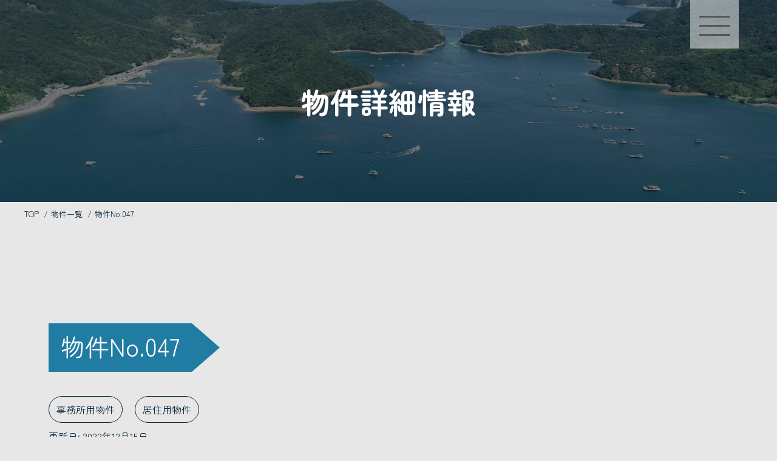

--- FILE ---
content_type: text/html; charset=UTF-8
request_url: https://naruto-3rd.com/property/no-047/
body_size: 8599
content:
<!DOCTYPE html>
<html lang="ja">
<head>
  <meta charset="UTF-8" />
  <meta name="viewport" content="width=device-width,initial-scale=1.0" />
  <meta name="format-detection" content="telephone=no" />
  <!-- meta情報 -->
  
  <meta name="description" content="関西四国を結ぶ渦の国「鳴門」。春は壮大な渦潮、夏は二拍子の軽快な音頭の阿波踊り、秋はさつまいもにれんこん、冬は脂ののった魚介とわかめ。四季をうつろいが心を癒し、豊かな自然が感性を豊かにします。生まれた場所でも育った場所でなくても大丈夫。穏やかな気候と優しい潮風に囲まれながら、あなたの”やりたい”を実現する”第3の故郷”として「鳴門」に移住してみませんか？" />
  <!-- <meta name="keywords" content="" /> -->
  <!-- ogp -->
  <meta property="og:title" content="鳴門市移住サイト| NARUTO 3RD" />
  <meta property="og:type" content="website" />
  <meta property="og:url" content="" />
  <meta property="og:image" content="" />
  <meta property="og:site_name" content="鳴門市移住サイト| NARUTO 3RD" />
  <meta property="og:description" content="関西四国を結ぶ渦の国「鳴門」。春は壮大な渦潮、夏は二拍子の軽快な音頭の阿波踊り、秋はさつまいもにれんこん、冬は脂ののった魚介とわかめ。四季をうつろいが心を癒し、豊かな自然が感性を豊かにします。生まれた場所でも育った場所でなくても大丈夫。穏やかな気候と優しい潮風に囲まれながら、あなたの”やりたい”を実現する”第3の故郷”として「鳴門」に移住してみませんか？" />
  <!-- ファビコン -->
  <link rel="”icon”" href="" />
  <!-- font -->
  <link rel="stylesheet" href="https://use.typekit.net/clk7zej.css">
  <!-- css -->
  <link rel="stylesheet" type="text/css" href="https://cdn.jsdelivr.net/npm/slick-carousel@1.8.1/slick/slick.css">
  <link rel="stylesheet" type="text/css" href="https://cdn.jsdelivr.net/npm/slick-carousel@1.8.1/slick/slick-theme.css">
  <link rel="stylesheet" href="https://naruto-3rd.com/wp-content/themes/naruto/style.css?202504090521" >
  <!-- JavaScript -->
  <script src="https://code.jquery.com/jquery-3.6.0.js"></script>
  <script defer src="https://naruto-3rd.com/wp-content/themes/naruto/js/script.js?202403301433"></script>
  	<style>img:is([sizes="auto" i], [sizes^="auto," i]) { contain-intrinsic-size: 3000px 1500px }</style>
	
		<!-- All in One SEO 4.8.9 - aioseo.com -->
		<title>物件No.047 - 鳴門市移住サイト| NARUTO 3RD</title>
	<meta name="robots" content="max-image-preview:large" />
	<link rel="canonical" href="https://naruto-3rd.com/property/no-047/" />
	<meta name="generator" content="All in One SEO (AIOSEO) 4.8.9" />

		<!-- Google tag (gtag.js) -->
<script async src="https://www.googletagmanager.com/gtag/js?id=G-3LTDP1583G"></script> <script> window.dataLayer = window.dataLayer || []; function gtag(){dataLayer.push(arguments);} gtag('js', new Date()); gtag('config', 'G-3LTDP1583G'); </script>
		<meta property="og:locale" content="ja_JP" />
		<meta property="og:site_name" content="鳴門市移住サイト| NARUTO 3RD - 関西四国を結ぶ渦の国「鳴門」。 春は壮大な渦潮、夏は二拍子の軽快な音頭の阿波踊り、秋はさつまいもにれんこん、冬は脂ののった魚介とわかめ。四季をうつろいが心を癒し、豊かな自然が感性を豊かにします。生まれた場所でも育った場所でなくても大丈夫。穏やかな気候と優しい潮風に囲まれながら、あなたの”やりたい”を実現する”第3の故郷”として「鳴門」に移住してみませんか？" />
		<meta property="og:type" content="article" />
		<meta property="og:title" content="物件No.047 - 鳴門市移住サイト| NARUTO 3RD" />
		<meta property="og:url" content="https://naruto-3rd.com/property/no-047/" />
		<meta property="og:image" content="https://naruto-3rd.com/wp-content/uploads/2022/10/cropped-favicon.png" />
		<meta property="og:image:secure_url" content="https://naruto-3rd.com/wp-content/uploads/2022/10/cropped-favicon.png" />
		<meta property="og:image:width" content="512" />
		<meta property="og:image:height" content="512" />
		<meta property="article:published_time" content="2022-12-15T09:59:24+00:00" />
		<meta property="article:modified_time" content="2022-12-15T09:59:24+00:00" />
		<meta name="twitter:card" content="summary_large_image" />
		<meta name="twitter:title" content="物件No.047 - 鳴門市移住サイト| NARUTO 3RD" />
		<meta name="twitter:image" content="https://naruto-3rd.com/wp-content/uploads/2022/10/cropped-favicon.png" />
		<script type="application/ld+json" class="aioseo-schema">
			{"@context":"https:\/\/schema.org","@graph":[{"@type":"BreadcrumbList","@id":"https:\/\/naruto-3rd.com\/property\/no-047\/#breadcrumblist","itemListElement":[{"@type":"ListItem","@id":"https:\/\/naruto-3rd.com#listItem","position":1,"name":"\u30db\u30fc\u30e0","item":"https:\/\/naruto-3rd.com","nextItem":{"@type":"ListItem","@id":"https:\/\/naruto-3rd.com\/property\/#listItem","name":"\u7269\u4ef6"}},{"@type":"ListItem","@id":"https:\/\/naruto-3rd.com\/property\/#listItem","position":2,"name":"\u7269\u4ef6","item":"https:\/\/naruto-3rd.com\/property\/","nextItem":{"@type":"ListItem","@id":"https:\/\/naruto-3rd.com\/property-category\/office\/#listItem","name":"\u4e8b\u52d9\u6240\u7528\u7269\u4ef6"},"previousItem":{"@type":"ListItem","@id":"https:\/\/naruto-3rd.com#listItem","name":"\u30db\u30fc\u30e0"}},{"@type":"ListItem","@id":"https:\/\/naruto-3rd.com\/property-category\/office\/#listItem","position":3,"name":"\u4e8b\u52d9\u6240\u7528\u7269\u4ef6","item":"https:\/\/naruto-3rd.com\/property-category\/office\/","nextItem":{"@type":"ListItem","@id":"https:\/\/naruto-3rd.com\/property\/no-047\/#listItem","name":"\u7269\u4ef6No.047"},"previousItem":{"@type":"ListItem","@id":"https:\/\/naruto-3rd.com\/property\/#listItem","name":"\u7269\u4ef6"}},{"@type":"ListItem","@id":"https:\/\/naruto-3rd.com\/property\/no-047\/#listItem","position":4,"name":"\u7269\u4ef6No.047","previousItem":{"@type":"ListItem","@id":"https:\/\/naruto-3rd.com\/property-category\/office\/#listItem","name":"\u4e8b\u52d9\u6240\u7528\u7269\u4ef6"}}]},{"@type":"Organization","@id":"https:\/\/naruto-3rd.com\/#organization","name":"\u9cf4\u9580\u5e02\u79fb\u4f4f\u30b5\u30a4\u30c8| NARUTO 3RD","description":"\u95a2\u897f\u56db\u56fd\u3092\u7d50\u3076\u6e26\u306e\u56fd\u300c\u9cf4\u9580\u300d\u3002 \u6625\u306f\u58ee\u5927\u306a\u6e26\u6f6e\u3001\u590f\u306f\u4e8c\u62cd\u5b50\u306e\u8efd\u5feb\u306a\u97f3\u982d\u306e\u963f\u6ce2\u8e0a\u308a\u3001\u79cb\u306f\u3055\u3064\u307e\u3044\u3082\u306b\u308c\u3093\u3053\u3093\u3001\u51ac\u306f\u8102\u306e\u306e\u3063\u305f\u9b5a\u4ecb\u3068\u308f\u304b\u3081\u3002\u56db\u5b63\u3092\u3046\u3064\u308d\u3044\u304c\u5fc3\u3092\u7652\u3057\u3001\u8c4a\u304b\u306a\u81ea\u7136\u304c\u611f\u6027\u3092\u8c4a\u304b\u306b\u3057\u307e\u3059\u3002\u751f\u307e\u308c\u305f\u5834\u6240\u3067\u3082\u80b2\u3063\u305f\u5834\u6240\u3067\u306a\u304f\u3066\u3082\u5927\u4e08\u592b\u3002\u7a4f\u3084\u304b\u306a\u6c17\u5019\u3068\u512a\u3057\u3044\u6f6e\u98a8\u306b\u56f2\u307e\u308c\u306a\u304c\u3089\u3001\u3042\u306a\u305f\u306e\u201d\u3084\u308a\u305f\u3044\u201d\u3092\u5b9f\u73fe\u3059\u308b\u201d\u7b2c3\u306e\u6545\u90f7\u201d\u3068\u3057\u3066\u300c\u9cf4\u9580\u300d\u306b\u79fb\u4f4f\u3057\u3066\u307f\u307e\u305b\u3093\u304b\uff1f","url":"https:\/\/naruto-3rd.com\/","logo":{"@type":"ImageObject","url":"https:\/\/naruto-3rd.com\/wp-content\/uploads\/2022\/10\/favicon.png","@id":"https:\/\/naruto-3rd.com\/property\/no-047\/#organizationLogo","width":512,"height":512},"image":{"@id":"https:\/\/naruto-3rd.com\/property\/no-047\/#organizationLogo"}},{"@type":"WebPage","@id":"https:\/\/naruto-3rd.com\/property\/no-047\/#webpage","url":"https:\/\/naruto-3rd.com\/property\/no-047\/","name":"\u7269\u4ef6No.047 - \u9cf4\u9580\u5e02\u79fb\u4f4f\u30b5\u30a4\u30c8| NARUTO 3RD","inLanguage":"ja","isPartOf":{"@id":"https:\/\/naruto-3rd.com\/#website"},"breadcrumb":{"@id":"https:\/\/naruto-3rd.com\/property\/no-047\/#breadcrumblist"},"datePublished":"2022-12-15T18:59:24+09:00","dateModified":"2022-12-15T18:59:24+09:00"},{"@type":"WebSite","@id":"https:\/\/naruto-3rd.com\/#website","url":"https:\/\/naruto-3rd.com\/","name":"\u9cf4\u9580\u5e02\u79fb\u4f4f\u30b5\u30a4\u30c8| NARUTO 3RD","description":"\u95a2\u897f\u56db\u56fd\u3092\u7d50\u3076\u6e26\u306e\u56fd\u300c\u9cf4\u9580\u300d\u3002 \u6625\u306f\u58ee\u5927\u306a\u6e26\u6f6e\u3001\u590f\u306f\u4e8c\u62cd\u5b50\u306e\u8efd\u5feb\u306a\u97f3\u982d\u306e\u963f\u6ce2\u8e0a\u308a\u3001\u79cb\u306f\u3055\u3064\u307e\u3044\u3082\u306b\u308c\u3093\u3053\u3093\u3001\u51ac\u306f\u8102\u306e\u306e\u3063\u305f\u9b5a\u4ecb\u3068\u308f\u304b\u3081\u3002\u56db\u5b63\u3092\u3046\u3064\u308d\u3044\u304c\u5fc3\u3092\u7652\u3057\u3001\u8c4a\u304b\u306a\u81ea\u7136\u304c\u611f\u6027\u3092\u8c4a\u304b\u306b\u3057\u307e\u3059\u3002\u751f\u307e\u308c\u305f\u5834\u6240\u3067\u3082\u80b2\u3063\u305f\u5834\u6240\u3067\u306a\u304f\u3066\u3082\u5927\u4e08\u592b\u3002\u7a4f\u3084\u304b\u306a\u6c17\u5019\u3068\u512a\u3057\u3044\u6f6e\u98a8\u306b\u56f2\u307e\u308c\u306a\u304c\u3089\u3001\u3042\u306a\u305f\u306e\u201d\u3084\u308a\u305f\u3044\u201d\u3092\u5b9f\u73fe\u3059\u308b\u201d\u7b2c3\u306e\u6545\u90f7\u201d\u3068\u3057\u3066\u300c\u9cf4\u9580\u300d\u306b\u79fb\u4f4f\u3057\u3066\u307f\u307e\u305b\u3093\u304b\uff1f","inLanguage":"ja","publisher":{"@id":"https:\/\/naruto-3rd.com\/#organization"}}]}
		</script>
		<!-- All in One SEO -->

		<!-- This site uses the Google Analytics by MonsterInsights plugin v8.19 - Using Analytics tracking - https://www.monsterinsights.com/ -->
		<!-- Note: MonsterInsights is not currently configured on this site. The site owner needs to authenticate with Google Analytics in the MonsterInsights settings panel. -->
					<!-- No tracking code set -->
				<!-- / Google Analytics by MonsterInsights -->
		<script type="text/javascript">
/* <![CDATA[ */
window._wpemojiSettings = {"baseUrl":"https:\/\/s.w.org\/images\/core\/emoji\/16.0.1\/72x72\/","ext":".png","svgUrl":"https:\/\/s.w.org\/images\/core\/emoji\/16.0.1\/svg\/","svgExt":".svg","source":{"concatemoji":"https:\/\/naruto-3rd.com\/wp-includes\/js\/wp-emoji-release.min.js?ver=6.8.3"}};
/*! This file is auto-generated */
!function(s,n){var o,i,e;function c(e){try{var t={supportTests:e,timestamp:(new Date).valueOf()};sessionStorage.setItem(o,JSON.stringify(t))}catch(e){}}function p(e,t,n){e.clearRect(0,0,e.canvas.width,e.canvas.height),e.fillText(t,0,0);var t=new Uint32Array(e.getImageData(0,0,e.canvas.width,e.canvas.height).data),a=(e.clearRect(0,0,e.canvas.width,e.canvas.height),e.fillText(n,0,0),new Uint32Array(e.getImageData(0,0,e.canvas.width,e.canvas.height).data));return t.every(function(e,t){return e===a[t]})}function u(e,t){e.clearRect(0,0,e.canvas.width,e.canvas.height),e.fillText(t,0,0);for(var n=e.getImageData(16,16,1,1),a=0;a<n.data.length;a++)if(0!==n.data[a])return!1;return!0}function f(e,t,n,a){switch(t){case"flag":return n(e,"\ud83c\udff3\ufe0f\u200d\u26a7\ufe0f","\ud83c\udff3\ufe0f\u200b\u26a7\ufe0f")?!1:!n(e,"\ud83c\udde8\ud83c\uddf6","\ud83c\udde8\u200b\ud83c\uddf6")&&!n(e,"\ud83c\udff4\udb40\udc67\udb40\udc62\udb40\udc65\udb40\udc6e\udb40\udc67\udb40\udc7f","\ud83c\udff4\u200b\udb40\udc67\u200b\udb40\udc62\u200b\udb40\udc65\u200b\udb40\udc6e\u200b\udb40\udc67\u200b\udb40\udc7f");case"emoji":return!a(e,"\ud83e\udedf")}return!1}function g(e,t,n,a){var r="undefined"!=typeof WorkerGlobalScope&&self instanceof WorkerGlobalScope?new OffscreenCanvas(300,150):s.createElement("canvas"),o=r.getContext("2d",{willReadFrequently:!0}),i=(o.textBaseline="top",o.font="600 32px Arial",{});return e.forEach(function(e){i[e]=t(o,e,n,a)}),i}function t(e){var t=s.createElement("script");t.src=e,t.defer=!0,s.head.appendChild(t)}"undefined"!=typeof Promise&&(o="wpEmojiSettingsSupports",i=["flag","emoji"],n.supports={everything:!0,everythingExceptFlag:!0},e=new Promise(function(e){s.addEventListener("DOMContentLoaded",e,{once:!0})}),new Promise(function(t){var n=function(){try{var e=JSON.parse(sessionStorage.getItem(o));if("object"==typeof e&&"number"==typeof e.timestamp&&(new Date).valueOf()<e.timestamp+604800&&"object"==typeof e.supportTests)return e.supportTests}catch(e){}return null}();if(!n){if("undefined"!=typeof Worker&&"undefined"!=typeof OffscreenCanvas&&"undefined"!=typeof URL&&URL.createObjectURL&&"undefined"!=typeof Blob)try{var e="postMessage("+g.toString()+"("+[JSON.stringify(i),f.toString(),p.toString(),u.toString()].join(",")+"));",a=new Blob([e],{type:"text/javascript"}),r=new Worker(URL.createObjectURL(a),{name:"wpTestEmojiSupports"});return void(r.onmessage=function(e){c(n=e.data),r.terminate(),t(n)})}catch(e){}c(n=g(i,f,p,u))}t(n)}).then(function(e){for(var t in e)n.supports[t]=e[t],n.supports.everything=n.supports.everything&&n.supports[t],"flag"!==t&&(n.supports.everythingExceptFlag=n.supports.everythingExceptFlag&&n.supports[t]);n.supports.everythingExceptFlag=n.supports.everythingExceptFlag&&!n.supports.flag,n.DOMReady=!1,n.readyCallback=function(){n.DOMReady=!0}}).then(function(){return e}).then(function(){var e;n.supports.everything||(n.readyCallback(),(e=n.source||{}).concatemoji?t(e.concatemoji):e.wpemoji&&e.twemoji&&(t(e.twemoji),t(e.wpemoji)))}))}((window,document),window._wpemojiSettings);
/* ]]> */
</script>
<link rel='stylesheet' id='sbi_styles-css' href='https://naruto-3rd.com/wp-content/plugins/instagram-feed/css/sbi-styles.min.css?ver=6.7.0' type='text/css' media='all' />
<style id='wp-emoji-styles-inline-css' type='text/css'>

	img.wp-smiley, img.emoji {
		display: inline !important;
		border: none !important;
		box-shadow: none !important;
		height: 1em !important;
		width: 1em !important;
		margin: 0 0.07em !important;
		vertical-align: -0.1em !important;
		background: none !important;
		padding: 0 !important;
	}
</style>
<link rel='stylesheet' id='wp-block-library-css' href='https://naruto-3rd.com/wp-includes/css/dist/block-library/style.min.css?ver=6.8.3' type='text/css' media='all' />
<style id='classic-theme-styles-inline-css' type='text/css'>
/*! This file is auto-generated */
.wp-block-button__link{color:#fff;background-color:#32373c;border-radius:9999px;box-shadow:none;text-decoration:none;padding:calc(.667em + 2px) calc(1.333em + 2px);font-size:1.125em}.wp-block-file__button{background:#32373c;color:#fff;text-decoration:none}
</style>
<style id='global-styles-inline-css' type='text/css'>
:root{--wp--preset--aspect-ratio--square: 1;--wp--preset--aspect-ratio--4-3: 4/3;--wp--preset--aspect-ratio--3-4: 3/4;--wp--preset--aspect-ratio--3-2: 3/2;--wp--preset--aspect-ratio--2-3: 2/3;--wp--preset--aspect-ratio--16-9: 16/9;--wp--preset--aspect-ratio--9-16: 9/16;--wp--preset--color--black: #000000;--wp--preset--color--cyan-bluish-gray: #abb8c3;--wp--preset--color--white: #ffffff;--wp--preset--color--pale-pink: #f78da7;--wp--preset--color--vivid-red: #cf2e2e;--wp--preset--color--luminous-vivid-orange: #ff6900;--wp--preset--color--luminous-vivid-amber: #fcb900;--wp--preset--color--light-green-cyan: #7bdcb5;--wp--preset--color--vivid-green-cyan: #00d084;--wp--preset--color--pale-cyan-blue: #8ed1fc;--wp--preset--color--vivid-cyan-blue: #0693e3;--wp--preset--color--vivid-purple: #9b51e0;--wp--preset--gradient--vivid-cyan-blue-to-vivid-purple: linear-gradient(135deg,rgba(6,147,227,1) 0%,rgb(155,81,224) 100%);--wp--preset--gradient--light-green-cyan-to-vivid-green-cyan: linear-gradient(135deg,rgb(122,220,180) 0%,rgb(0,208,130) 100%);--wp--preset--gradient--luminous-vivid-amber-to-luminous-vivid-orange: linear-gradient(135deg,rgba(252,185,0,1) 0%,rgba(255,105,0,1) 100%);--wp--preset--gradient--luminous-vivid-orange-to-vivid-red: linear-gradient(135deg,rgba(255,105,0,1) 0%,rgb(207,46,46) 100%);--wp--preset--gradient--very-light-gray-to-cyan-bluish-gray: linear-gradient(135deg,rgb(238,238,238) 0%,rgb(169,184,195) 100%);--wp--preset--gradient--cool-to-warm-spectrum: linear-gradient(135deg,rgb(74,234,220) 0%,rgb(151,120,209) 20%,rgb(207,42,186) 40%,rgb(238,44,130) 60%,rgb(251,105,98) 80%,rgb(254,248,76) 100%);--wp--preset--gradient--blush-light-purple: linear-gradient(135deg,rgb(255,206,236) 0%,rgb(152,150,240) 100%);--wp--preset--gradient--blush-bordeaux: linear-gradient(135deg,rgb(254,205,165) 0%,rgb(254,45,45) 50%,rgb(107,0,62) 100%);--wp--preset--gradient--luminous-dusk: linear-gradient(135deg,rgb(255,203,112) 0%,rgb(199,81,192) 50%,rgb(65,88,208) 100%);--wp--preset--gradient--pale-ocean: linear-gradient(135deg,rgb(255,245,203) 0%,rgb(182,227,212) 50%,rgb(51,167,181) 100%);--wp--preset--gradient--electric-grass: linear-gradient(135deg,rgb(202,248,128) 0%,rgb(113,206,126) 100%);--wp--preset--gradient--midnight: linear-gradient(135deg,rgb(2,3,129) 0%,rgb(40,116,252) 100%);--wp--preset--font-size--small: 13px;--wp--preset--font-size--medium: 20px;--wp--preset--font-size--large: 36px;--wp--preset--font-size--x-large: 42px;--wp--preset--spacing--20: 0.44rem;--wp--preset--spacing--30: 0.67rem;--wp--preset--spacing--40: 1rem;--wp--preset--spacing--50: 1.5rem;--wp--preset--spacing--60: 2.25rem;--wp--preset--spacing--70: 3.38rem;--wp--preset--spacing--80: 5.06rem;--wp--preset--shadow--natural: 6px 6px 9px rgba(0, 0, 0, 0.2);--wp--preset--shadow--deep: 12px 12px 50px rgba(0, 0, 0, 0.4);--wp--preset--shadow--sharp: 6px 6px 0px rgba(0, 0, 0, 0.2);--wp--preset--shadow--outlined: 6px 6px 0px -3px rgba(255, 255, 255, 1), 6px 6px rgba(0, 0, 0, 1);--wp--preset--shadow--crisp: 6px 6px 0px rgba(0, 0, 0, 1);}:where(.is-layout-flex){gap: 0.5em;}:where(.is-layout-grid){gap: 0.5em;}body .is-layout-flex{display: flex;}.is-layout-flex{flex-wrap: wrap;align-items: center;}.is-layout-flex > :is(*, div){margin: 0;}body .is-layout-grid{display: grid;}.is-layout-grid > :is(*, div){margin: 0;}:where(.wp-block-columns.is-layout-flex){gap: 2em;}:where(.wp-block-columns.is-layout-grid){gap: 2em;}:where(.wp-block-post-template.is-layout-flex){gap: 1.25em;}:where(.wp-block-post-template.is-layout-grid){gap: 1.25em;}.has-black-color{color: var(--wp--preset--color--black) !important;}.has-cyan-bluish-gray-color{color: var(--wp--preset--color--cyan-bluish-gray) !important;}.has-white-color{color: var(--wp--preset--color--white) !important;}.has-pale-pink-color{color: var(--wp--preset--color--pale-pink) !important;}.has-vivid-red-color{color: var(--wp--preset--color--vivid-red) !important;}.has-luminous-vivid-orange-color{color: var(--wp--preset--color--luminous-vivid-orange) !important;}.has-luminous-vivid-amber-color{color: var(--wp--preset--color--luminous-vivid-amber) !important;}.has-light-green-cyan-color{color: var(--wp--preset--color--light-green-cyan) !important;}.has-vivid-green-cyan-color{color: var(--wp--preset--color--vivid-green-cyan) !important;}.has-pale-cyan-blue-color{color: var(--wp--preset--color--pale-cyan-blue) !important;}.has-vivid-cyan-blue-color{color: var(--wp--preset--color--vivid-cyan-blue) !important;}.has-vivid-purple-color{color: var(--wp--preset--color--vivid-purple) !important;}.has-black-background-color{background-color: var(--wp--preset--color--black) !important;}.has-cyan-bluish-gray-background-color{background-color: var(--wp--preset--color--cyan-bluish-gray) !important;}.has-white-background-color{background-color: var(--wp--preset--color--white) !important;}.has-pale-pink-background-color{background-color: var(--wp--preset--color--pale-pink) !important;}.has-vivid-red-background-color{background-color: var(--wp--preset--color--vivid-red) !important;}.has-luminous-vivid-orange-background-color{background-color: var(--wp--preset--color--luminous-vivid-orange) !important;}.has-luminous-vivid-amber-background-color{background-color: var(--wp--preset--color--luminous-vivid-amber) !important;}.has-light-green-cyan-background-color{background-color: var(--wp--preset--color--light-green-cyan) !important;}.has-vivid-green-cyan-background-color{background-color: var(--wp--preset--color--vivid-green-cyan) !important;}.has-pale-cyan-blue-background-color{background-color: var(--wp--preset--color--pale-cyan-blue) !important;}.has-vivid-cyan-blue-background-color{background-color: var(--wp--preset--color--vivid-cyan-blue) !important;}.has-vivid-purple-background-color{background-color: var(--wp--preset--color--vivid-purple) !important;}.has-black-border-color{border-color: var(--wp--preset--color--black) !important;}.has-cyan-bluish-gray-border-color{border-color: var(--wp--preset--color--cyan-bluish-gray) !important;}.has-white-border-color{border-color: var(--wp--preset--color--white) !important;}.has-pale-pink-border-color{border-color: var(--wp--preset--color--pale-pink) !important;}.has-vivid-red-border-color{border-color: var(--wp--preset--color--vivid-red) !important;}.has-luminous-vivid-orange-border-color{border-color: var(--wp--preset--color--luminous-vivid-orange) !important;}.has-luminous-vivid-amber-border-color{border-color: var(--wp--preset--color--luminous-vivid-amber) !important;}.has-light-green-cyan-border-color{border-color: var(--wp--preset--color--light-green-cyan) !important;}.has-vivid-green-cyan-border-color{border-color: var(--wp--preset--color--vivid-green-cyan) !important;}.has-pale-cyan-blue-border-color{border-color: var(--wp--preset--color--pale-cyan-blue) !important;}.has-vivid-cyan-blue-border-color{border-color: var(--wp--preset--color--vivid-cyan-blue) !important;}.has-vivid-purple-border-color{border-color: var(--wp--preset--color--vivid-purple) !important;}.has-vivid-cyan-blue-to-vivid-purple-gradient-background{background: var(--wp--preset--gradient--vivid-cyan-blue-to-vivid-purple) !important;}.has-light-green-cyan-to-vivid-green-cyan-gradient-background{background: var(--wp--preset--gradient--light-green-cyan-to-vivid-green-cyan) !important;}.has-luminous-vivid-amber-to-luminous-vivid-orange-gradient-background{background: var(--wp--preset--gradient--luminous-vivid-amber-to-luminous-vivid-orange) !important;}.has-luminous-vivid-orange-to-vivid-red-gradient-background{background: var(--wp--preset--gradient--luminous-vivid-orange-to-vivid-red) !important;}.has-very-light-gray-to-cyan-bluish-gray-gradient-background{background: var(--wp--preset--gradient--very-light-gray-to-cyan-bluish-gray) !important;}.has-cool-to-warm-spectrum-gradient-background{background: var(--wp--preset--gradient--cool-to-warm-spectrum) !important;}.has-blush-light-purple-gradient-background{background: var(--wp--preset--gradient--blush-light-purple) !important;}.has-blush-bordeaux-gradient-background{background: var(--wp--preset--gradient--blush-bordeaux) !important;}.has-luminous-dusk-gradient-background{background: var(--wp--preset--gradient--luminous-dusk) !important;}.has-pale-ocean-gradient-background{background: var(--wp--preset--gradient--pale-ocean) !important;}.has-electric-grass-gradient-background{background: var(--wp--preset--gradient--electric-grass) !important;}.has-midnight-gradient-background{background: var(--wp--preset--gradient--midnight) !important;}.has-small-font-size{font-size: var(--wp--preset--font-size--small) !important;}.has-medium-font-size{font-size: var(--wp--preset--font-size--medium) !important;}.has-large-font-size{font-size: var(--wp--preset--font-size--large) !important;}.has-x-large-font-size{font-size: var(--wp--preset--font-size--x-large) !important;}
:where(.wp-block-post-template.is-layout-flex){gap: 1.25em;}:where(.wp-block-post-template.is-layout-grid){gap: 1.25em;}
:where(.wp-block-columns.is-layout-flex){gap: 2em;}:where(.wp-block-columns.is-layout-grid){gap: 2em;}
:root :where(.wp-block-pullquote){font-size: 1.5em;line-height: 1.6;}
</style>
<link rel='stylesheet' id='wp-pagenavi-css' href='https://naruto-3rd.com/wp-content/plugins/wp-pagenavi/pagenavi-css.css?ver=2.70' type='text/css' media='all' />
<link rel="https://api.w.org/" href="https://naruto-3rd.com/wp-json/" /><link rel="EditURI" type="application/rsd+xml" title="RSD" href="https://naruto-3rd.com/xmlrpc.php?rsd" />
<meta name="generator" content="WordPress 6.8.3" />
<link rel='shortlink' href='https://naruto-3rd.com/?p=731' />
<link rel="alternate" title="oEmbed (JSON)" type="application/json+oembed" href="https://naruto-3rd.com/wp-json/oembed/1.0/embed?url=https%3A%2F%2Fnaruto-3rd.com%2Fproperty%2Fno-047%2F" />
<link rel="alternate" title="oEmbed (XML)" type="text/xml+oembed" href="https://naruto-3rd.com/wp-json/oembed/1.0/embed?url=https%3A%2F%2Fnaruto-3rd.com%2Fproperty%2Fno-047%2F&#038;format=xml" />
<noscript><style>.lazyload[data-src]{display:none !important;}</style></noscript><style>.lazyload{background-image:none !important;}.lazyload:before{background-image:none !important;}</style><link rel="icon" href="https://naruto-3rd.com/wp-content/uploads/2022/10/cropped-favicon-32x32.png" sizes="32x32" />
<link rel="icon" href="https://naruto-3rd.com/wp-content/uploads/2022/10/cropped-favicon-192x192.png" sizes="192x192" />
<link rel="apple-touch-icon" href="https://naruto-3rd.com/wp-content/uploads/2022/10/cropped-favicon-180x180.png" />
<meta name="msapplication-TileImage" content="https://naruto-3rd.com/wp-content/uploads/2022/10/cropped-favicon-270x270.png" />
</head>
<body>
<header class="header">
<div class="header__humburger hamburger js-hamburger">
    <div class="humburger__container">
    <span></span>
    <span></span>
    <span></span>
    </div>
</div>
    <div class="inner">
    <!--<h1 class="h1 ">
    <a href="https://naruto-3rd.com/" class="h1__link">NARUTO 3RD</a>
</h1>-->
</div>

<nav class="header__nav header-nav js-headerNav">
    <ul class="header-nav__lists">
    <li class="header-nav__list">
        <a href="https://naruto-3rd.com/">
			<span class="u-desktop">トップ</span>
			<span class="u-mobile">トップ</span>
        </a>
    </li>
    <li class="header-nav__list">
        <a href="https://naruto-3rd.com//news/">
			<span class="u-desktop">新着情報</span>
			<span class="u-mobile">新着情報</span>
        </a>
    </li>
    <li class="header-nav__list">
        <a href="https://naruto-3rd.com//hibinaruto/">
			<span class="u-desktop">日々鳴門</span>
			<span class="u-mobile">日々鳴門</span>
        </a>
    </li>
    <li class="header-nav__list">
        <a href="https://naruto-3rd.com//interview/">
        <span class="u-desktop">移住者の本音</span>
        <span class="u-mobile">移住者の本音</span>
        </a>
    </li>
    <li class="header-nav__list">
        <a href="https://naruto-3rd.com//support/">
			<span class="u-desktop">支援制度</span>
			<span class="u-mobile">支援制度</span>
        </a>
    </li>
    <li class="header-nav__list">
        <a href="https://naruto-3rd.com//property-status-category/not-closing/">
        <span class="u-desktop">空き家バンク</span>
        <span class="u-mobile">空き家バンク</span>
        </a>
    </li>
    <li class="header-nav__list">
        <a href="https://naruto-3rd.com//andmore/">
        <span class="u-desktop">もっと鳴門</span>
        <span class="u-mobile">もっと鳴門</span>
        </a>
    </li>
    <li class="header-nav__list">
        <a href="https://logoform.jp/form/ZpQE/139397" target="_blank">
			<span class="u-desktop">お問い合わせ</span>
			<span class="u-mobile">お問い合わせ</span>
        </a>
    </li>
    </ul>
    <h1>
		<img src="[data-uri]" alt="" class="header-nav__illust illust lazyload" data-src="http://nishiyama-hirofumi-naruto.com/wp-content/uploads/2022/10/naruto_3rd_logo.png" decoding="async"><noscript><img src="http://nishiyama-hirofumi-naruto.com/wp-content/uploads/2022/10/naruto_3rd_logo.png" alt="" class="header-nav__illust illust" data-eio="l"></noscript>
	</h1>
</nav>
</header><div class="child-fv hannnouhann-child-fv">
<div class="child-fv__image-area">
    <picture>
        <img src="https://naruto-3rd.com/wp-content/uploads/2022/12/property-fv-sp.png" class="child-fv__image u-mobile" alt=""/><!-- それ以外の時に表示する画像 -->
        <img src="https://naruto-3rd.com/wp-content/uploads/2022/12/property-fv.jpg" class="child-fv__image u-desktop" alt=""/><!-- それ以外の時に表示する画像 -->
    </picture>
    </div>
    <h2 class="child-fv__title-area">物件詳細情報</h2>
</div>
</div>
<div class="breadcrumb single-property-breadcrumb">
    <div class="breadcrumb__inner inner">
        <ol class="breadcrumb__content" vocab="https://schema.org/" typeof="BreadcrumbList">
            <li property="itemListElement" typeof="ListItem">
                <a href="https://naruto-3rd.com/" property="item" typeof="WebPage"><span property="name">TOP</span>
                </a><meta property="position" content="1">
            </li>
            <li property="itemListElement" typeof="ListItem">
                <a href="https://naruto-3rd.com/property">
                <span property="name">物件一覧</span>
                <meta property="position" content="2">
                </a>
            </li>     
            <li property="itemListElement" typeof="ListItem">
                <span property="name">物件No.047</span>
                <meta property="position" content="3">
            </li>     
        </ol>
    </div>
</div>
<div class="single-property">
    <div class="single-property__inner">
        <p class="single-property__no">物件No.047</p>
        <div class="single-property__category">
            <p class="single-property__category-item property-category">事務所用物件</p><p class="single-property__category-item property-category">居住用物件</p>        </div>
		<p class="single-property__date">更新日: 2022年12月15日</p>
        <div class="single-property__container">
            <div class="single-property__slider">
                        </div>
            <div class="single-property__thumbnail">
                            </div>

        </div>
        <div class="signle-property__block">
                        <div class="single-property__item">
                <p class="single-property__title">間取り</p>
                <a href="" class="single-property__text" target="_blank" rel="noopener noreferrer"></a>
            </div>
            <!-- グループの内容ここまで -->
                                                                                                                        <div class="single-property__item">
                <p class="single-property__title">空き家バンク制度登録カード</p>
                <a href="" class="single-property__text" target="_blank" rel="noopener noreferrer"></a>
            </div>
            <!-- グループの内容ここまで -->
                                </div>
        <p class="signle-property__text-area">
                    </p>
                <p class="property__tag">所在地</p>
        <div class="single-property__google-map">
                    </div>
        <div class="single-property__button-area">
            <a href="https://naruto-3rd.com/property-status-category/not-closing/" class="single-property__button">物件一覧に戻る</a>
        </div>
    </div>
</div>
<footer class="footer">
<div class="footer__inner inner">
    <div class="footer__container">
    <ul class="footer__nav footer-nav">
		<li class="footer__nav-item footer-nav__item"><a href="/" class="footer__nav-link footer-nav__link">トップ</a></li>
		<li class="footer__nav-item footer-nav__item"><a href="/news/" class="footer__nav-link footer-nav__link">新着情報</a></li>
		<li class="footer__nav-item footer-nav__item"><a href="/hibinaruto/" class="footer__nav-link footer-nav__link">日々鳴門</a></li>
		<li class="footer__nav-item footer-nav__item"><a href="/interview/" class="footer__nav-link footer-nav__link">移住者の本音</a></li>
		<li class="footer__nav-item footer-nav__item"><a href="/support/" class="footer__nav-link footer-nav__link">支援制度</a></li>
		<li class="footer__nav-item footer-nav__item"><a href="/andmore/" class="footer__nav-link footer-nav__link">もっと鳴門</a></li>
		<li class="footer__nav-item footer-nav__item"><a href="/faq/" class="footer__nav-link footer-nav__link">よくある質問</a></li>
		<li class="footer__nav-item footer-nav__item"><a href="https://logoform.jp/form/ZpQE/139397" target="_blank" rel="noopener noreferrer" class="footer__nav-link footer-nav__link">お問い合わせ</a></li>
    </ul>
    </div>
    <a href="" class="footer__logo-link footer__logo-link--top">
    <h1 class="footer__logo"><img src="[data-uri]" data-src="http://nishiyama-hirofumi-naruto.com/wp-content/uploads/2022/10/hooter-logo.png" decoding="async" class="lazyload"><noscript><img src="http://nishiyama-hirofumi-naruto.com/wp-content/uploads/2022/10/hooter-logo.png" data-eio="l"></noscript></h1>
    </a>
    <p class="copyright">©︎NARUTO 3RD 2022</p>
</div>
</footer>
<!-- /.footer -->
<script>
(function(d) {
    var config = {
    kitId: 'pne5tpl',
    scriptTimeout: 3000,
    async: true
    },
    h=d.documentElement,t=setTimeout(function(){h.className=h.className.replace(/\bwf-loading\b/g,"")+" wf-inactive";},config.scriptTimeout),tk=d.createElement("script"),f=false,s=d.getElementsByTagName("script")[0],a;h.className+=" wf-loading";tk.src='https://use.typekit.net/'+config.kitId+'.js';tk.async=true;tk.onload=tk.onreadystatechange=function(){a=this.readyState;if(f||a&&a!="complete"&&a!="loaded")return;f=true;clearTimeout(t);try{Typekit.load(config)}catch(e){}};s.parentNode.insertBefore(tk,s)
})(document);
</script>
<script>
(function(d) {
    var config = {
    kitId: 'pne5tpl',
    scriptTimeout: 3000,
    async: true
    },
    h=d.documentElement,t=setTimeout(function(){h.className=h.className.replace(/\bwf-loading\b/g,"")+" wf-inactive";},config.scriptTimeout),tk=d.createElement("script"),f=false,s=d.getElementsByTagName("script")[0],a;h.className+=" wf-loading";tk.src='https://use.typekit.net/'+config.kitId+'.js';tk.async=true;tk.onload=tk.onreadystatechange=function(){a=this.readyState;if(f||a&&a!="complete"&&a!="loaded")return;f=true;clearTimeout(t);try{Typekit.load(config)}catch(e){}};s.parentNode.insertBefore(tk,s)
})(document);
</script>
<!-- slickのJavaScript -->
<script type="text/javascript" src="https://cdn.jsdelivr.net/npm/slick-carousel@1.8.1/slick/slick.min.js"></script>
<script src="https://naruto-3rd.com/wp-content/themes/naruto/js/top.js"></script>
<script src="https://naruto-3rd.com/wp-content/themes/naruto/js/nouhan.js"></script>
<script src="https://naruto-3rd.com/wp-content/themes/naruto/js/hibinaruto.js"></script>
<script type="speculationrules">
{"prefetch":[{"source":"document","where":{"and":[{"href_matches":"\/*"},{"not":{"href_matches":["\/wp-*.php","\/wp-admin\/*","\/wp-content\/uploads\/*","\/wp-content\/*","\/wp-content\/plugins\/*","\/wp-content\/themes\/naruto\/*","\/*\\?(.+)"]}},{"not":{"selector_matches":"a[rel~=\"nofollow\"]"}},{"not":{"selector_matches":".no-prefetch, .no-prefetch a"}}]},"eagerness":"conservative"}]}
</script>
<!-- Instagram Feed JS -->
<script type="text/javascript">
var sbiajaxurl = "https://naruto-3rd.com/wp-admin/admin-ajax.php";
</script>
<script type="text/javascript" id="eio-lazy-load-js-before">
/* <![CDATA[ */
var eio_lazy_vars = {"exactdn_domain":"","skip_autoscale":0,"threshold":0,"use_dpr":1};
/* ]]> */
</script>
<script type="text/javascript" src="https://naruto-3rd.com/wp-content/plugins/ewww-image-optimizer/includes/lazysizes.min.js?ver=821" id="eio-lazy-load-js" async="async" data-wp-strategy="async"></script>
</body>
</html>

--- FILE ---
content_type: text/css
request_url: https://naruto-3rd.com/wp-content/themes/naruto/style.css?202504090521
body_size: 16817
content:
@charset "UTF-8";
body {
  font-family: zen-maru-gothic, sans-serif;
  overflow-x: hidden;
  background-color: #E7E7E7;
}

.u-desktop {
  display: none;
}
@media screen and (min-width: 768px) {
  .u-desktop {
    display: block;
  }
}

@media screen and (min-width: 768px) {
  .u-mobile {
    display: none;
  }
}

/* リキッドレイアウト対応 */
html {
  font-size: 16px;
}
@media (max-width: 375px) {
  html {
    font-size: 4.2666666667vw;
  }
}
@media screen and (min-width: 768px) {
  html {
    font-size: 1.4545454545vw;
  }
}
@media (min-width: 1100px) {
  html {
    font-size: 16px;
  }
}

/* pcの電話番号発信対応 */
@media screen and (min-width: 768px) {
  a[href^="tel:"] {
    pointer-events: none;
  }
}

/* ホバー */
a {
  text-decoration: none;
  color: inherit;
  -webkit-transition: opacity 0.3s;
  transition: opacity 0.3s;
}
@media screen and (min-width: 768px) {
  a:hover {
    opacity: 0.8;
  }
}

*,
*::before,
*::after {
  -webkit-box-sizing: border-box;
          box-sizing: border-box;
}

/* Remove default padding */
ul,
ol {
  padding: 0;
}

/* Remove default margin */
body,
h1,
h2,
h3,
h4,
p,
ul,
ol,
figure,
blockquote,
dl,
dd {
  margin: 0;
}

/* Set core root defaults */
html {
  scroll-behavior: smooth;
}

/* Set core body defaults */
body {
  min-height: 100vh;
  text-rendering: optimizeSpeed;
  line-height: 1.5;
}

/* Remove list styles on ul, ol elements with a class attribute */
ul,
ol {
  list-style: none;
}

/* A elements that don't have a class get default styles */
a:not([class]) {
  text-decoration-skip-ink: auto;
}

/* Make images easier to work with */
img {
  max-width: 100%;
  display: block;
  width: 100%;
}

/* Natural flow and rhythm in articles by default */
article > * + * {
  margin-top: 1em;
}

/* Inherit fonts for inputs and buttons */
input,
button,
textarea,
select {
  font: inherit;
}

/* Blur images when they have no alt attribute */
img:not([alt]) {
  filter: url('data:image/svg+xml;charset=utf-8,<svg xmlns="http://www.w3.org/2000/svg"><filter id="filter"><feGaussianBlur stdDeviation="10" /></filter></svg>#filter');
  -webkit-filter: blur(10px);
          filter: blur(10px);
}

/* フォームリセット */
input,
button,
select,
textarea {
  -webkit-appearance: none;
  -moz-appearance: none;
  appearance: none;
  background: transparent;
  border: none;
  border-radius: 0;
  font: inherit;
  outline: none;
}

textarea {
  resize: vertical;
}

input[type=checkbox],
input[type=radio] {
  display: none;
}

input[type=submit],
input[type=button],
label,
button,
select {
  cursor: pointer;
}

select::-ms-expand {
  display: none;
}

.button {
  text-align: center;
}

.button__link {
  display: inline-block;
  padding: 14.3px 0;
  padding: 0.89375rem 0;
  width: 71.4666666667%;
  min-width: 270px;
  min-width: 16.875rem;
  background: transparent;
  border: 3px solid #E29930;
  border: 0.1875rem solid #E29930;
  border-radius: 2.5rem;
  font-family: source-han-sans-japanese, sans-serif;
  color: #fff;
}
@media screen and (min-width: 768px) {
  .button__link {
    width: 30.1875rem;
    font-size: 2.25rem;
  }
}

.top-contact__button-area {
  margin-top: 48px;
  margin-top: 3rem;
}
@media screen and (min-width: 768px) {
  .top-contact__button-area {
    margin-top: 7.5rem;
  }
}

.contact-table {
  margin: 0 auto;
  border-collapse: collapse;
}

.contact-table tr {
  border-top: 1px solid #fff;
  border-top: 0.0625rem solid #fff;
}

.contact-table tr:last-of-type {
  border-bottom: 1px solid #fff;
  border-bottom: 0.0625rem solid #fff;
}

.contact-table th {
  font-family: source-han-sans-japanese, sans-serif;
  padding: 8px 29px 12.1px 12px;
  padding: 0.5rem 1.8125rem 0.75625rem 0.75rem;
  background-color: #E29930;
  color: #fff;
  font-size: 14px;
  font-size: 0.875rem;
  font-weight: bold;
}
@media screen and (min-width: 768px) {
  .contact-table th {
    padding: 2.0625rem 2.75rem 2.225rem;
    font-size: 1.5rem;
    white-space: nowrap;
  }
}

.contact-table td {
  font-family: source-han-sans-japanese, sans-serif;
  padding: 11px;
  padding: 0.6875rem;
  color: #fff;
  font-size: 10px;
  font-size: 0.625rem;
}
@media screen and (min-width: 768px) {
  .contact-table td {
    font-size: 1rem;
  }
}

.flex-box {
  display: -webkit-box;
  display: -ms-flexbox;
  display: flex;
  -ms-flex-wrap: wrap;
      flex-wrap: wrap;
  -webkit-box-align: center;
      -ms-flex-align: center;
          align-items: center;
}
footer {
  border-top: 1px solid #707070;
}
.footer-nav {
  margin: 0 auto;
  height: 200px;
  height: 12.5rem;
  min-width: 220px;
  min-width: 13.75rem;
  display: -webkit-box;
  display: -ms-flexbox;
  display: flex;
  -webkit-box-orient: vertical;
  -webkit-box-direction: normal;
      -ms-flex-direction: column;
          flex-direction: column;
  -ms-flex-wrap: wrap;
      flex-wrap: wrap;
  -webkit-column-count: 6;
     -moz-column-count: 6;
          column-count: 6;
}
@media screen and (min-width: 768px) {
  .footer-nav {
    -webkit-box-orient: horizontal;
    -webkit-box-direction: normal;
        -ms-flex-direction: row;
            flex-direction: row;
    -webkit-box-pack: center;
        -ms-flex-pack: center;
            justify-content: center;
    height: auto;
    height: initial;
  }
}

.footer-nav__link {
  color: #217CA3;
  font-size: 18px;
  font-size: 1.125rem;
}
@media screen and (min-width: 768px) {
  .footer-nav__link {
    font-size: 1rem;
  }
}

.footer-nav__item {
  font-family: source-han-sans-japanese, sans-serif;
  max-height: 16%;
  text-align: left;
}
@media screen and (min-width: 768px) {
  .footer-nav__item {
    min-width: 16%;
    max-width: 16%;
    min-height: 0;
    min-height: initial;
    max-height: none;
    max-height: initial;
    text-align: center;
  }
}

.footer-nav__item:nth-child(n+7) .footer-nav__link {
  font-size: 18px;
  font-size: 1.125rem;
}
@media screen and (min-width: 768px) {
  .footer-nav__item:nth-child(n+7) .footer-nav__link {
    font-size: 1.125rem;
  }
}

.footer-nav__item:not(:first-of-type) {
  padding-top: 15px;
  padding-top: 0.9375rem;
}
@media screen and (min-width: 768px) {
  .footer-nav__item:not(:first-of-type) {
    padding-top: 0;
  }
}

.footer-nav__item:nth-child(7) {
  padding-top: 0;
}

.footer-nav__item:nth-child(n+7) {
  text-align: left;
}
@media screen and (min-width: 768px) {
  .footer-nav__item:nth-child(n+7) {
    margin-top: 1.875rem;
    text-align: center;
  }
}

.footer {
  background-color: #E7E7E7;
}

.footer__container {
  margin: 0 auto;
  padding: 25px 0 0;
  padding: 1.5625rem 0 0;
  max-width: 220px;
  max-width: 13.75rem;
  width: 70%;
  text-align: center;
}
@media screen and (min-width: 768px) {
  .footer__container {
    padding: 3.75rem 0 1.25rem;
    max-width: 59.625rem;
  }
}

.footer__logo-link {
  display: block;
  margin: 0 auto;
  text-align: left;
  font-family: source-han-sans-japanese, sans-serif;
}

.footer__logo {
  font-size: 24px;
  font-size: 1.5rem;
  font-weight: normal;
  color: #217CA3;
  text-align: center;
  white-space: nowrap;
}

.footer__logo img {
  max-width:250px;
  margin:10px auto;
  filter: blur(0px);
}


@media screen and (min-width: 768px) {
  .footer__logo {
    font-size: 2.4375rem;
  }
}

.copyright {
  color: #217CA3;
  font-size: 10px;
  font-size: 0.625rem;
  text-align: center;
  font-family: source-han-sans-japanese, sans-serif;
  padding-bottom: 25px;
  padding-bottom: 1.5625rem;
}
@media screen and (min-width: 768px) {
  .copyright {
    font-size: 0.75rem;
  }
}

.footer__logo-link--top {
  margin-top: 40px;
  margin-top: 2.5rem;
}
@media screen and (min-width: 768px) {
  .footer__logo-link--top {
    margin-top: 1.4375rem;
  }
}

.hamburger {
  display: block;
  position: fixed;
  z-index: 3;
  right: 0;
  top: 0;
  width: 80px;
  width: 5rem;
  height: 80px;
  height: 5rem;
  cursor: pointer;
  text-align: center;
  background-color: rgba(255, 255, 255, .5);
}
@media screen and (min-width: 768px) {
  .hamburger {
    right: 3.9375rem;
  }
}

.hamburger span {
  display: block;
  position: absolute;
  width: 50px;
  width: 3.125rem;
  height: 3px;
  height: 0.1875rem;
  left: 50%;
  -webkit-transform: translateX(-50%);
          transform: translateX(-50%);
  background: #555;
  -webkit-transition: 0.3s ease-in-out;
  transition: 0.3s ease-in-out;
}

.hamburger span:nth-child(1) {
  top: 25.8px;
  top: 1.6125rem;
}

.hamburger span:nth-child(2) {
  top: 41.3px;
  top: 2.58125rem;
}

.hamburger span:nth-child(3) {
  top: 55.6px;
  top: 3.475rem;
}

/* ナビ開いてる時のバツボタン */
.hamburger.active span:nth-child(1) {
  top: 35px;
  top: 2.1875rem;
  left: 20px;
  left: 1.25rem;
  background: #555;
  -webkit-transform: rotate(-45deg);
  transform: rotate(-45deg);
}

.hamburger.active span:nth-child(2),
.hamburger.active span:nth-child(3) {
  top: 35px;
  top: 2.1875rem;
  left: 20px;
  left: 1.25rem;
  background: #555;
  -webkit-transform: rotate(45deg);
  transform: rotate(45deg);
}

/* ナビメニュー内 */
.header {
  position: relative;
  z-index: 100000000;
}
.header-nav {
  position: fixed;
  z-index: 2;
  top: 0;
  right: 0;
  color: #0B293E;
  background: #fff;
  text-align: center;
  -webkit-transform: translateX(100%);
          transform: translateX(100%);
  -webkit-transition: all 0.3s;
  transition: all 0.3s;
  width: 50%;
  height: 100%;
  visibility: hidden;
  overflow-y: scroll;
  padding-top: 50px;
}
@media screen and (min-width: 768px) {
  .header-nav {
    padding-top: 5rem;
    width: 13.125rem;
  }
}

.header-nav__lists {
  margin: 0 auto;
  padding: 0;
  width: 100%;
}

.header-nav__list {
  list-style-type: none;
  padding: 0;
  width: 100%;
  -webkit-transition: 0.4s all;
  transition: 0.4s all;
  /*font-family: urw-din, sans-serif;*/
}

.header-nav__list:last-child {
  padding-bottom: 0;
}

.header-nav__list a {
  display: inline-block;
  color: #0B293E;
  text-decoration: none;
  font-size: 24px;
  padding-top: 30px;
}

.header-nav__illust {
  margin: 0 auto;
  margin-top: 60px;
  margin-top: 3.75rem;
}

/* ハンバーガーメニュー押してactiveクラスを付いたら表示する */
nav.header-nav.active {
  -webkit-transform: translateX(0%);
          transform: translateX(0%);
  visibility: visible;
}

.illust {
  width: 182px;
  width: 8.375rem;
}
@media screen and (min-width: 768px) {
  .illust {
    width: 8.375rem;
  }
}

.inner {
  position: relative;
  width: 100%;
  padding-right: 30px;
  padding-left: 30px;
  margin-right: auto;
  margin-left: auto;
}
@media screen and (min-width: 768px) {
  .inner {
    max-width: 1500px;
    padding-right: 40px;
    padding-left: 40px;
  }
}

.interview-card {
  background-color: #fff;
  border-top-left-radius: 50px;
  border-top-left-radius: 3.125rem;
  border-bottom-right-radius: 50px;
  border-bottom-right-radius: 3.125rem;
  -webkit-box-shadow: 0 0.625rem 0.375rem 0 rgba(0, 0, 0, .16);
          box-shadow: 0 0.625rem 0.375rem 0 rgba(0, 0, 0, .16);
}
.interview-card__image-area {
  position: relative;
  width: 100%;
}

.interview-card__image-area::before {
  content: "";
  display: block;
  padding-top: 68.7492537313%;
}
@media screen and (min-width: 768px) {
  .interview-card__image-area::before {
    padding-top: 68.75%;
  }
}

.interview-card__image-area img {
  position: absolute;
  top: 0;
  left: 0;
  width: 100%;
  height: 100%;
  border-top-left-radius: 50px;
  border-top-left-radius: 3.125rem;
  -o-object-fit: cover;
     object-fit: cover;
}

.interview-card__body {
  padding: 11px 11px 16.7px;
  padding: 0.6875rem 0.6875rem 1.04375rem;
  background-color: #fff;
  border-bottom-right-radius: 50px;
  border-bottom-right-radius: 3.125rem;
  text-align: left;
}

.interview-card__title {
  padding-bottom: 11.7px;
  padding-bottom: 0.73125rem;
  font-size: 14px;
  font-size: 0.875rem;
  font-weight: bold;
  color: #0B293E;
  border-bottom: 3px dotted #E29930;
  border-bottom: 0.1875rem dotted #E29930;
}

.interview-card__text-area {
  padding-top: 11px;
  padding-top: 0.6875rem;
}

.interview-card__text {
  padding-left: 11px;
  padding-left: 0.6875rem;
  color: #030303;
  font-size: 12px;
  font-size: 0.75rem;
}

.more-card {
  max-width: 100%;
  background-color: #217CA3;
}
@media screen and (min-width: 768px) {
.more-card {
  border-radius: 3.125rem;
}
}

.more-card__image-area {
  position: relative;
  width: 100%;
}

.more-card__image-area::before {
  display: block;
  padding-top: 47.9452054794521%;
  content: "";
}

.more-card__image-area img {
  position: absolute;
  top: 0;
  left: 0;
  width: 100%;
  height: 100%;
  -o-object-fit: cover;
     object-fit: cover;
}
@media screen and (min-width: 768px) {
  .more-card__image-area img {
    border-top-right-radius: 3.125rem;
    border-top-left-radius: 3.125rem;
  }
}

.more-card__foot {
  padding: 10px 15px;
  padding: 0.625rem 0.9375rem;
  display: grid;
  background-color: #217CA3;
  max-height: 60px;
  max-height: 3.75rem;
}
@media screen and (min-width: 768px) {
  .more-card__foot {
    max-height: none;
    max-height: initial;
    gap: 1.875rem;
    grid-template-columns: 8.75rem 1fr;
    padding: 1.875rem;
    border-bottom-left-radius: 3.125rem;
    border-bottom-right-radius: 3.125rem;
  }
}

.more-card__meta {
  display: -webkit-box;
  display: -ms-flexbox;
  display: flex;
  -webkit-box-orient: horizontal;
  -webkit-box-direction: normal;
      -ms-flex-direction: row;
          flex-direction: row;
  -webkit-box-align: center;
      -ms-flex-align: center;
          align-items: center;
}
@media screen and (min-width: 768px) {
  .more-card__meta {
    -webkit-box-orient: vertical;
    -webkit-box-direction: normal;
        -ms-flex-direction: column;
            flex-direction: column;
    -webkit-box-align: center;
        -ms-flex-align: center;
            align-items: center;
  }
}

.more-card__illust--home {
  width: 33px;
  width: 2.0625rem;
}
@media screen and (min-width: 768px) {
  .more-card__illust--home {
    width: 4.125rem;
  }
}

.more-card__illust--person {
  width: 20px;
  width: 1.25rem;
}
@media screen and (min-width: 768px) {
  .more-card__illust--person {
    width: 2.5475rem;
  }
}

.more-card__illust--hospital {
  width: 30px;
  width: 1.875rem;
}
@media screen and (min-width: 768px) {
  .more-card__illust--hospital {
    width: 3.808125rem;
  }
}

.more-card__illust--nurse {
  width: 30px;
  width: 1.875rem;
}
@media screen and (min-width: 768px) {
  .more-card__illust--nurse {
    width: 3.729375rem;
  }
}


.more-card__title {
  font-size: 16px;
  font-size: 1rem;
  margin-top: -5px;
  padding-left:20px;
  color: #fff;
  white-space: nowrap;
  text-align: center;
}
@media screen and (min-width: 768px) {
  .more-card__title {
    margin-top: 0;
    padding-top: 1.875rem;
    font-size: 1.5rem;
    white-space: nowrap;
    padding-left: 0;
  }
}

.more-card__text {
  color: #fff;
}
.more {
  margin: 0 auto;
  padding: 12.5px 0 13.5px;
  padding: 0.78125rem 0 0.84375rem;
  display: -webkit-box;
  display: -ms-flexbox;
  display: flex;
  -webkit-box-pack: center;
      -ms-flex-pack: center;
          justify-content: center;
  -webkit-box-align: center;
      -ms-flex-align: center;
          align-items: center;
  border: 3px solid #0B293E;
  border: 0.1875rem solid #0B293E;
  border-radius: 2.5rem;
  width: 255px;
  width: 15.9375rem;
}

.more__area {
  display: inline-block;
}

.more__text {
  padding-right: 17.2px;
  padding-right: 1.075rem;
  font-size: 16px;
  font-size: 1rem;
  font-weight: bold;
  color: #0B293E;
}

.more__arrow {
  position: relative;
  margin-top: -6px;
  margin-top: -0.375rem;
  width: 40px;
  width: 2.5rem;
}

.more__arrow--normal {
  position: relative;
  display: inline-block;
  padding: 0 0 0 16px;
  color: #fff;
  vertical-align: middle;
  text-decoration: none;
  width: 45px;
  width: 2.8125rem;
  height: 45px;
  height: 2.8125rem;
  border: 3px solid #fff;
  border: 0.1875rem solid #fff;
  border-radius: 50%;
}

.more__arrow--normal img {
  position: absolute;
  top: 50%;
  left: 50%;
  -webkit-transform: translate(-50%, -50%);
          transform: translate(-50%, -50%);
  padding: 5px;
  padding: 0.3125rem;
}

.news {
  display: grid;
  gap: 30px;
  gap: 1.875rem;
}

.news:not(:first-of-type) {
  padding-top: 30px;
  padding-top: 1.875rem;
}
@media screen and (min-width: 768px) {
  .news:not(:first-of-type) {
    padding: 0;
  }
}

.news__link {
  display: grid;
}

.news__category {
  display: inline-block;
  padding: 5px 24px;
  padding: 0.3125rem 1.5rem;
  width: 104px;
  width: 6.5rem;
  color: #030303;
  font-size: 14px;
  font-size: 0.875rem;
  background-color: #719EB1;
  border-radius: 0.9375rem;
}

.news__title {
  padding-top: 10px;
  padding-top: 0.625rem;
  font-size: 16px;
  font-size: 1rem;
  color: #0B293E;
  font-weight: bold;
}
@media screen and (min-width: 768px) {
  .news__title {
    font-size: 1.5rem;
  }
}

.news__date {
  padding-top: 10px;
  padding-top: 0.625rem;
  font-size: 14px;
  font-size: 0.875rem;
  color: #030303;
  font-family: source-han-sans-japanese, sans-serif;
}
@media screen and (min-width: 768px) {
  .news__date {
    font-size: 1rem;
  }
}

.slick-dots li {
  margin: 0;
}

.slick-dots li.slick-active button:before {
  color: #fff;
}

.slick-dots li button:before {
  color: #fff;
}

.support-link {

  width: 100%;
  -webkit-transition: 0.3s;
  transition: 0.3s;
  font-size: 16px;
  font-size: 1rem;
  border: 3px solid #719EB1;
  border: 0.1875rem solid #719EB1;
  text-align: center;
}
@media screen and (min-width: 768px) {
  .support-link {
    width: 100%;
    font-size: 1.75rem;
  }
}

.support-link:hover {
  background-color: #207CA3;
  color: #fff;
  -webkit-transition: 0.3s;
  transition: 0.3s;
}

.support-link:nth-child(n+3) {
  margin-top: 15px;
  margin-top: 0.9375rem;
}
@media screen and (min-width: 768px) {
  .support-link:nth-child(n+3) {
    margin-top: 0;
  }
}

.support-link__link {
  display: block;
  padding: 15px 0;
  padding: 0.9375rem 0;
}

@media screen and (min-width: 768px) {
.support-link__link {
  padding: 2.1875rem 0;

}
}
.title__area {
  text-align: center;
  white-space: nowrap;
}

.title__main {
  position: relative;
  display: inline-block;
  font-size: 32px;
  font-size: 2rem;
}
@media screen and (min-width: 768px) {
  .title__main {
    display: -webkit-inline-box;
    display: -ms-inline-flexbox;
    display: inline-flex;
    -webkit-box-align: baseline;
        -ms-flex-align: baseline;
            align-items: baseline;
    font-size: 3rem;
    white-space: nowrap;
  }
}

@media screen and (min-width: 768px) {
  .title__main span:nth-child(2) {
    display: -webkit-inline-box;
    display: -ms-inline-flexbox;
    display: inline-flex;
    -webkit-box-align: baseline;
        -ms-flex-align: baseline;
            align-items: baseline;
    font-size: 3rem;
    white-space: nowrap;
  }
}

.title__sub {
  font-size: 18px;
  font-size: 1.125rem;
}
@media screen and (min-width: 768px) {
  .title__sub {
    font-size: 2rem;
  }
}

.title__main::before {
  position: absolute;
  content: "";
  background-color: #E29930;
  height: 5px;
  height: 0.3125rem;
  width: 100%;
  bottom: -8.5px;
  bottom: -0.53125rem;
  left: 0;
}

.top-banner {
  background-color: #E7E7E7;
  margin: 3.625rem 0 3.6875rem;
}
@media screen and (min-width: 768px) {
.top-banner {
  margin: 3.625rem 0 3.6875rem;
}
}

.top-banner__inner {
  position: relative;
  padding-left: 120px;
  padding-left: 7.5rem;
  padding-right: 120px;
  padding-right: 7.5rem;
}

.top-banner__illust-area {
  position: absolute;
  right: 0;
  top: 50%;
  -webkit-transform: translateY(-50%);
          transform: translateY(-50%);
}

.top-banner__illust-area img {
  width: 180px;
  width: 11.25rem;
}

.top-banner__image-wrapper {
  position: relative;
  width: 100vw;
  margin: 0 calc(50% - 50vw);
}
@media screen and (min-width: 768px) {
.top-banner__image-wrapper {
  width: 100%;
  margin: initial;
}
}

.top-banner__image {
  width: 100vw;
  height: 100%;
  -o-object-fit: cover;
     object-fit: cover;
}
@media screen and (min-width: 768px) {
.top-banner__image {
  width: 100%;
}
}

.top-banner-text{
	padding: 0 3.5rem;
}

@media screen and (min-width: 768px) {
	.top-banner-text{
	padding: 0 7.5rem;
}
}

.top-contact {
  position: relative;
  padding: 28px 0 55px;
  padding: 1.75rem 0 3.4375rem;
  background-color: #217CA3;
}
@media screen and (min-width: 768px) {
  .top-contact {
    padding: 6.0625rem 0 7.5rem;
  }
}

.top-contact__title {
  color: #fff;
}

.top-contact__title-area {
  position: relative;
}

.top-contact__illust-area {
  position: absolute;
  top: 50%;
  -webkit-transform: translateY(-15%);
          transform: translateY(-15%);
  left: auto;
  left: initial;
  right: 0;
}

.top-contact__illust-area:nth-child(2n) {
  left: 0;
  right: auto;
  right: initial;
}

.top-contact__illust-area img {
  width: 15rem;
}
@media screen and (min-width: 1440px) {
.top-contact__illust-area img {
  width: 400px;
  width: 25rem;}
}

.top-contact__text-area {
  display: grid;
  text-align: center;
  color: #fff;
  font-family: source-han-sans-japanese, sans-serif;
}

.top-contact__text-area-title {
  padding-top: 21.7px;
  padding-top: 1.35625rem;
  font-size: 18px;
  font-size: 1.125rem;
  font-weight: bold;
}
@media screen and (min-width: 768px) {
  .top-contact__text-area-title {
    padding-top: 6.875rem;
    font-size: 2rem;
  }
}

.top-contact__text-area-sub-title {
  padding-top: 15px;
  padding-top: 0.9375rem;
  font-size: 18px;
  font-size: 1.125rem;
  font-weight: bold;
}
@media screen and (min-width: 768px) {
  .top-contact__text-area-sub-title {
    padding-top: 1.25rem;
    font-size: 1.25rem;
  }
}

.top-contact__text-area-text {
  padding-top: 15px;
  padding-top: 0.9375rem;
  font-size: 16px;
  font-size: 1rem;
}
@media screen and (min-width: 768px) {
  .top-contact__text-area-text {
    padding-top: 1.25rem;
    font-size: 1.25rem;
  }
}

.top-contact__map-wrapper {
  margin: 0 auto;
}

.top-contact__map {
  position: relative;
  width: 100%;
}

.top-contact__map::before {
  content: "";
  display: block;
  padding-top: 100%;
}
@media screen and (min-width: 768px) {
  .top-contact__map::before {
    padding-top: 75.5485893417%;
  }
}

.top-contact__map iframe {
  position: absolute;
  content: "";
  width: 100%;
  height: 100%;
  top: 0;
  left: 0;
}

@media screen and (min-width: 768px) {
  .top-contact__flex-box {
    display: grid;
    grid-template-columns: repeat(2, 1fr);
    -webkit-box-orient: horizontal;
    -webkit-box-direction: normal;
        -ms-flex-direction: row;
            flex-direction: row;
    gap: 8.125rem;
  }
}

.top-contact__button-area {
  font-family: source-han-sans-japanese, sans-serif;
}

.top-contact__map-wrapper--top {
  margin-top: 30px;
  margin-top: 1.875rem;
}
@media screen and (min-width: 768px) {
  .top-contact__map-wrapper--top {
    margin-top: 4.25rem;
  }
}

.top-contact__map--top {
  margin-top: 30px;
  margin-top: 1.875rem;
}

@media screen and (min-width: 768px) {
  .top-contact__button-area--top {
    margin-top: 4.5625rem;
  }
}

.top-fv {
  position: relative;
  height: 80vh;
}
@media screen and (min-width: 768px) {
  .top-fv {
    height: 100vh;
  }
}

.top-fv__image-wrapper,
.top-fv__image-wrapper img {
  height: 100%;
  -o-object-fit: cover;
     object-fit: cover;
     object-position: 50% 0%;
	  filter: blur(0px);
}

.top-fv__main-catch-copy {
  position: absolute;
  top: 65%;
  left: 50%;
  -webkit-transform: translate(-50%, -50%);
          transform: translate(-50%, -50%);
}
@media screen and (min-width: 768px) {
  .top-fv__main-catch-copy {
    top: 52%;
  }
  .top-fv__image-wrapper,
.top-fv__image-wrapper img {
  object-position: initial;
}
}

.top-fv__main-catch-copy-main {
  color: #0B293E;
  text-align: right;
}

.top-fv__main-catch-copy-main span:first-of-type {
  font-family: urw-din, sans-serif;
  font-weight: normal;
  font-size: 30px;
  font-size: 1.875rem;
  padding-right: 20px;
  padding-right: 1.25rem;
}
@media screen and (min-width: 768px) {
  .top-fv__main-catch-copy-main span:first-of-type {
    font-size: 3rem;
  }
}

.top-fv__main-catch-copy-main span:last-of-type {
  font-size: 28px;
  font-size: 1.75rem;
  font-weight: bold;
  white-space: nowrap;
  color: #0B293E;
}
@media screen and (min-width: 768px) {
  .top-fv__main-catch-copy-main span:last-of-type {
    font-size: 2.9375rem;
  }
}

.top-fv__main-catch-copy-sub {
  padding-top: 7px;
  padding-top: 0.4375rem;
  font-size: 13px;
  font-size: 0.8125rem;
  font-weight: bold;
  color: #0B293E;
  text-align: center;
}
@media screen and (min-width: 768px) {
  .top-fv__main-catch-copy-sub {
    font-size: 1.4375rem;
  }
}

.top-fv__sub-catch-copy {
  position: absolute;
  bottom: 10%;
  max-width: 300px;
  max-width: 18.75rem;
  color: #0B293E;
  z-index: 99;
}
@media screen and (min-width: 768px) {
  .top-fv__sub-catch-copy {
    bottom: 3.125rem;
    left: 3%;
  }
}

.top-fv__sub-catch-copy-text {
  display: inline-block;
  padding: 3px 22px 2px 20px;
  padding: 0.1875rem 1.375rem 0.125rem 1.25rem;
  font-size: 14px;
  font-size: 0.875rem;
  background-color: #fff;
  font-weight: bold;
  white-space: nowrap;
}
@media screen and (min-width: 768px) {
  .top-fv__sub-catch-copy-text {
    font-size: 2rem;
    font-size: min(2vw, 2rem);
  }
}

.top-fv__sub-catch-copy-text:not(:first-of-type) {
  margin-top: 5px;
  margin-top: 0.3125rem;
}
@media screen and (min-width: 768px) {
  .top-fv__sub-catch-copy-text:not(:first-of-type) {
    margin-top: 0.8125rem;
  }
}

.slide-in {
  overflow: hidden;
  display: inline-block;
}

.slide-in_inner {
  display: inline-block;
}

/*左右のアニメーション*/
.leftAnime {
  opacity: 0; /*事前に透過0にして消しておく*/
}

.rightAnime {
  opacity: 0;
}

.slideAnimeLeftRight {
  -webkit-animation-name: slideTextX100;
          animation-name: slideTextX100;
  -webkit-animation-duration: 1.2s;
          animation-duration: 1.2s;
  -webkit-animation-fill-mode: forwards;
          animation-fill-mode: forwards;
  opacity: 0;
}

.slideAnimeRightLeft {
  -webkit-animation-name: slideTextY100;
          animation-name: slideTextY100;
  -webkit-animation-duration: 1.2s;
          animation-duration: 1.2s;
  -webkit-animation-fill-mode: forwards;
          animation-fill-mode: forwards;
  opacity: 0;
}

@-webkit-keyframes slideTextX100 {
  from {
    -webkit-transform: translateX(-100%);
            transform: translateX(-100%); /*要素を左の枠外に移動*/
    opacity: 0;
  }
  to {
    -webkit-transform: translateX(0);
            transform: translateX(0); /*要素を元の位置に移動*/
    opacity: 1;
  }
}

@keyframes slideTextX100 {
  from {
    -webkit-transform: translateX(-100%);
            transform: translateX(-100%); /*要素を左の枠外に移動*/
    opacity: 0;
  }
  to {
    -webkit-transform: translateX(0);
            transform: translateX(0); /*要素を元の位置に移動*/
    opacity: 1;
  }
}
@keyframes slideTextX100 {
  from {
    -webkit-transform: translateX(100%);
            transform: translateX(100%); /*要素を左の枠外に移動*/
    opacity: 0;
  }
  to {
    -webkit-transform: translateX(0);
            transform: translateX(0); /*要素を元の位置に移動*/
    opacity: 1;
  }
}
.slideAnimeRightLeft {
  -webkit-animation-name: slideTextX-100;
          animation-name: slideTextX-100;
  -webkit-animation-duration: 1.2s;
          animation-duration: 1.2s;
  -webkit-animation-fill-mode: forwards;
          animation-fill-mode: forwards;
  opacity: 0;
}

.slideAnimeLeftRight {
  -webkit-animation-name: slideTextY-100;
          animation-name: slideTextY-100;
  -webkit-animation-duration: 1.2s;
          animation-duration: 1.2s;
  -webkit-animation-fill-mode: forwards;
          animation-fill-mode: forwards;
  opacity: 0;
}

@-webkit-keyframes slideTextX-100 {
  from {
    -webkit-transform: translateX(100%);
            transform: translateX(100%); /*要素を右の枠外に移動*/
    opacity: 0;
  }
  to {
    -webkit-transform: translateX(0);
            transform: translateX(0); /*要素を元の位置に移動*/
    opacity: 1;
  }
}

@keyframes slideTextX-100 {
  from {
    -webkit-transform: translateX(100%);
            transform: translateX(100%); /*要素を右の枠外に移動*/
    opacity: 0;
  }
  to {
    -webkit-transform: translateX(0);
            transform: translateX(0); /*要素を元の位置に移動*/
    opacity: 1;
  }
}
@-webkit-keyframes slideTextY-100 {
  from {
    -webkit-transform: translateX(-100%);
            transform: translateX(-100%); /*要素を右の枠外に移動*/
    opacity: 0;
  }
  to {
    -webkit-transform: translateX(0);
            transform: translateX(0); /*要素を元の位置に移動*/
    opacity: 1;
  }
}
@keyframes slideTextY-100 {
  from {
    -webkit-transform: translateX(-100%);
            transform: translateX(-100%); /*要素を右の枠外に移動*/
    opacity: 0;
  }
  to {
    -webkit-transform: translateX(0);
            transform: translateX(0); /*要素を元の位置に移動*/
    opacity: 1;
  }
}
.fadeInDown {
  -webkit-animation-fill-mode: both;
  animation-fill-mode: both;
  -webkit-animation-duration: 1s;
  animation-duration: 1s;
  -webkit-animation-name: fadeInDown;
  animation-name: fadeInDown;
  visibility: visible !important;
}

@-webkit-keyframes fadeInDown {
  0% {
    opacity: 0;
    -webkit-transform: translateY(52%);
  }
  100% {
    opacity: 1;
    -webkit-transform: translateY(0);
  }
}
@keyframes fadeInDown {
  0% {
    opacity: 0;
    -webkit-transform: translateY(52%);
    transform: translateY(52%);
  }
  100% {
    opacity: 1;
    -webkit-transform: translateY(0);
    transform: translateY(0);
  }
}
.top-gallery {
  padding: 15px 0 25px;
  padding: 0.9375rem 0 1.5625rem;
  text-align: center;
  background-color: #E7E7E7;
}
@media screen and (min-width: 768px) {
  .top-gallery {
    padding: 1.625rem 0 9.25rem;
  }
}

.top-gallery__text {
  display: inline-block;
  position: relative;
  padding-top: 30px;
  padding-top: 1.875rem;
  font-size: 12px;
  font-size: 0.75rem;
  text-align: center;
  font-weight: bold;
}
@media screen and (min-width: 768px) {
  .top-gallery__text {
    font-size: 1.5rem;
  }
}

.top-gallery__text::before,
.top-gallery__text::after {
  position: absolute;
  content: "";
  width: 50px;
  width: 3.125rem;
  height: 3px;
  height: 0.1875rem;
  background-color: #111;
  bottom: 20px;
  bottom: 1.25rem;
}

.top-gallery__text::before {
  left: -40px;
  left: -2.5rem;
  -webkit-transform: rotate(70deg);
          transform: rotate(70deg);
}

.top-gallery__text::after {
  right: -40px;
  right: -2.5rem;
  -webkit-transform: rotate(-70deg);
          transform: rotate(-70deg);
}

.top-gallery__img{
  margin-top: 40px;
  display: grid;
  grid-template-columns: repeat(auto-fill, minmax(300px, 1fr));
  gap: 20px;
  justify-items: center;
}

@media screen and (max-width: 768px) {
  .top-gallery__img li{
      max-width: 400px;
    }
}

.top-interview {
  position: relative;
  margin-top: -5px;
  margin-top: -0.3125rem;
  padding-bottom: 50px;
  padding-bottom: 3.125rem;
  background-color: #217CA3;
  text-align: right;
  z-index: 1;
  overflow-x: hidden;
}
@media screen and (min-width: 768px) {
  .top-interview {
    padding-bottom: 12.5rem;
    overflow: visible;
    overflow: initial;
  }
}

.top-interview__inner {
  position: relative;
  z-index: 1;
}

.top-interview__back-image {
  position: absolute;
  top: 0%;
  left: -196%;
  z-index: 0;
  width: 430%;
  max-width: 1800px;
  max-width: 112.5rem;
  max-height: 100%;
}
@media screen and (min-width: 768px) {
  .top-interview__back-image {
    max-height: none;
    max-height: initial;
    top: -30%;
    left: -24%;
    width: 120%;
  }
}
@media screen and (min-width: 1500px) {
  .top-interview__back-image {
    right: 0%;
    left: 0%;
    top: -30%;
    width: 100%;
  }
}

.top-interview__back-image::before {
  display: block;
  content: "";
  padding-top: 46.371278%;
  padding-top: 500px;
}
@media screen and (min-width: 768px) {
  .top-interview__back-image::before {
    padding-top: 66.3712780387%;
  }
}

.top-interview__back-image img {
  z-index: 0;
  position: absolute;
  top: 0;
  left: 0;
  width: 100%;
  height: 100%;
}

.top-ineterview__title-area {
  position: relative;
}
@media screen and (min-width: 768px) {
  .top-ineterview__title-area {
    text-align: left;
  }
}

.top-ineterview__title {
  color: #fff;
  font-size: min(7vw, 32px);
  font-size: min(7vw, 2rem);
}
@media screen and (min-width: 768px) {
  .top-ineterview__title {
    font-size: 3rem;
  }
}

.top-interview__more-area {
  text-align: right;
}

.top-interview__more-area * {
  color: #fff;
}

@media screen and (min-width: 768px) {
  .top-interview__cards {
    display: grid;
    grid-template-columns: repeat(3, 1fr);
    gap: 1.875rem;
  }
}

.top-interview__cards--top {
  margin-top: 93px;
  margin-top: 5.8125rem;
}

.top-interview__more-area--top {
  margin-top: 28px;
  margin-top: 1.75rem;
}

.spacer {
  position: relative;
  margin-top: -13%;
  background-color: #217CA3;
  height: 300px;
  height: 18.75rem;
}

.spacer__illust {
  position: absolute;
  left: 5%;
  top: 0;
  width: 300px;
  width: 18.75rem;
  z-index: 3;
}

.top-introduction {
  position: relative;
  padding: 30px 0 142px;
  padding: 1.875rem 0 8.875rem;
  background-color: #217CA3;
}
@media screen and (min-width: 768px) {
  .top-introduction {
    padding: 4.375rem 0 6.25rem;
  }
}

/*
@media screen and (min-width: 768px) {
  .top-introduction::before {
    position: absolute;
    top: -2.5rem;
    left: 0;
    content: "";
    width: 100vw;
    height: 66px;
    background-image: url(http://naruto.sakuraiharuki.com/wp-content/uploads/2022/09/wave.png);
    background-size: contain;
    background-repeat-y: no-repeat;
  }
}
*/

@media screen and (min-width: 1024px) {
  .top-introduction::before {
    top: -3.125rem;
  }
}
@media screen and (min-width: 1440px) {
  .top-introduction::before {
    top: -3.75rem;
  }
}

@media screen and (min-width: 768px) {
  .top-introduction__inner {
    width: 80%;
  }
}

@media screen and (min-width: 768px) {
  .top-introduction__container {
    position: relative;
    display: -webkit-box;
    display: -ms-flexbox;
    display: flex;
    -webkit-box-orient: horizontal;
    -webkit-box-direction: normal;
        -ms-flex-direction: row;
            flex-direction: row;
    -ms-flex-wrap: nowrap;
        flex-wrap: nowrap;
    -webkit-box-align: start;
        -ms-flex-align: start;
            align-items: flex-start;
  }
}

.top-introduction__map-illust-area {
  position: relative;
  margin: 0 auto;
  width: 79.6186666667%;
}
@media screen and (min-width: 768px) {
  .top-introduction__map-illust-area {
    margin: 0;
    margin: initial;
    margin-right: 3.75rem;
    width: 100%;
  }
}

.top-introduction__map-illust-area::before {
  display: block;
  content: "";
  padding-top: 100%;
}

.top-introdution__illust-map {
  position: absolute;
  width: 100%;
  height: 100%;
  top: 0;
  -o-object-fit: cover;
     object-fit: cover;
}

.top-introduction__text {
  margin: 0 auto;
  width: 79.6186666667%;
  padding-top: 31.2px;
  padding-top: 1.95rem;
  color: #fff;
}
@media screen and (min-width: 768px) {
  .top-introduction__text {
    padding-top: 0;
    width: auto;
    width: initial;
    font-size: 1.5rem;
    line-height: 3.5rem;
  }
}

.top-introdution__illust {
  position: absolute;
  width: 120px;
  bottom: -120px;
  right: 0;
}
@media screen and (min-width: 768px) {
  .top-introdution__illust {
    bottom: -6.125rem;
    width: 7.5rem;
  }
}
@media screen and (min-width: 1440px) {
  .top-introdution__illust {
    width: 10.625rem;
    bottom: -5.5rem;
  }
}

.top-life {
  position: relative;
  padding: 40px 0 100px;
  padding: 2.5rem 0 6.25rem;
  background-color: #217CA3;
}
@media screen and (min-width: 768px) {
  .top-life {
    padding-bottom: 3.125rem;
  }
}

.top-life::before {
  position: absolute;
  content: "";
  background-image: url(https://naruto-3rd.com/wp-content/uploads/2022/10/background_wave.png);
  top: -3px;
  width: 100%;
  height: 40px;
  background-size: contain;
  background-repeat: no-repeat;
}
@media screen and (min-width: 1440px) {
  .top-life::before {
    background-repeat: initial;
  }
}

@media screen and (min-width: 768px) {
  .top-life__title-area {
    text-align: left;
  }
}

.top-life__title {
  color: #fff;
}

@media screen and (min-width: 768px) {
  .top-life__item {
    display: grid;
    grid-template-columns: repeat(2, 1fr);
    gap: 1.125rem;
    -webkit-box-align: start;
        -ms-flex-align: start;
            align-items: flex-start;
  }
}

.top-life__item:not(:first-of-type) {
  margin-top: 52px;
  margin-top: 3.25rem;
}
@media screen and (min-width: 768px) {
  .top-life__item:not(:first-of-type) {
    margin-top: 0;
  }
}

.top-life__image-area {
  position: relative;
  margin: 0 auto;
  width: 100%;
  max-width: 272px;
  max-width: 17rem;
  background-color: #fff;
  border-radius: 50%;
}

.top-life__image-area::before {
  display: block;
  content: "";
  padding-top: 100%;
}

.top-life__image {
  position: absolute;
  top: 50%;
  left: 50%;
  -webkit-transform: translate(-50%, -50%);
          transform: translate(-50%, -50%);
}

.top-life__title {
  padding-top: 30px;
  padding-top: 1.875rem;
  font-weight: bold;
  text-align: center;
}
@media screen and (min-width: 768px) {
  .top-life__title {
    text-align: left;
    font-size: 1.5rem;
  }
}

.top-life__text {
  padding-top: 14px;
  padding-top: 0.875rem;
  font-size: 16px;
  font-size: 1rem;
  color: #fff;
}
@media screen and (min-width: 768px) {
  .top-life__text {
    text-align: left;
    font-size: 1.125rem;
    line-height: 1.625rem;
  }
}

.top-life__foot-illust-area {
  padding-top: 120px;
  padding-top: 7.5rem;
  display: -webkit-box;
  display: -ms-flexbox;
  display: flex;
  -webkit-box-pack: center;
      -ms-flex-pack: center;
          justify-content: center;
  -webkit-box-align: center;
      -ms-flex-align: center;
          align-items: center;
}

.top-life__foot-illust-area p {
  position: relative;
  color: #fff;
  font-size: 16px;
  font-size: 1rem;
  font-weight: bold;
  font-family: source-han-sans-japanese, sans-serif;
  white-space: nowrap;
  text-align: center;
}

.top-life__more-area {
  border-color: #fff;
}

.top-life__more-area .more__text {
  color: #fff;
}

@media screen and (min-width: 768px) {
  .top-life__container {
    display: grid;
    grid-template-columns: repeat(2, 1fr);
    -webkit-box-align: start;
        -ms-flex-align: start;
            align-items: flex-start;
    gap: 6.875rem;
  }
}

.top-life__container--top {
  margin-top: 60px;
  margin-top: 3.75rem;
}

.top-life__more-area--top {
  margin-top: 25px;
  margin-top: 1.5625rem;
}

.top-more {
  padding: 35px 0 37px;
  padding: 2.1875rem 0 2.3125rem;
  background-color: #E7E7E7;
}

@media screen and (min-width: 768px) {
  .top-more__title-area {
    text-align: center;
  }
}

.top-more__cards {
  display: grid;
  grid-template-columns: repeat(2, 1fr);
  gap: 15px;
  gap: 0.9375rem;
}
@media screen and (min-width: 768px) {
  .top-more__cards {
    gap: 2.5rem;
  }
}

.top-more__cards--top {
  margin-top: 50px;
  margin-top: 3.125rem;
}

.top-news {
  padding: 26px 0 60px;
  padding: 1.625rem 0 3.75rem;
  background-color: #E7E7E7;
}

@media screen and (min-width: 768px) {
  .top-news__title-area {
    text-align: left;
  }
}

@media screen and (min-width: 768px) {
  .top-news__lists {
    display: grid;
    grid-template-columns: repeat(4, 1fr);
    gap: 1.25rem;
  }
}

.top-news__lists--top {
  margin-top: 57px;
  margin-top: 3.5625rem;
}

.top-news__more-area--top {
  margin-top: 48.5px;
  margin-top: 3.03125rem;
}

.top-pr {
  position: relative;
  margin-top: -10px;
  margin-top: -0.625rem;
  padding-bottom: 80px;
  background-color: #217CA3;
  overflow-x: hidden;
}
@media screen and (min-width: 768px) {
  .top-pr {
    padding-top: 12.5rem;
    padding-bottom: 200px;
  }
}
@media screen and (min-width: 1500px) {
  .top-pr {
    overflow: visible;
    overflow: initial;
  }
}

.top-pr__inner {
  position: relative;
  z-index: 4;
  padding: 0;
}
@media screen and (min-width: 768px) {
  .top-pr__inner {
    padding: 40px;
  }
}

.top-pr__back-image {
  position: absolute;
  top: 50px;
  top: 3.125rem;
  right: -255%;
  z-index: 0;
  width: 415.5786666667%;
  max-width: 1800px;
  max-width: 112.5rem;
  z-index: 3;
}
@media screen and (min-width: 768px) {
  .top-pr__back-image {
    right: -35%;
  }
}
@media screen and (min-width: 1500px) {
  .top-pr__back-image {
    right: 0%;
    top: 8.125rem;
    width: 120.1020408163%;
  }
}

.top-pr__back-image::before {
  display: block;
  content: "";
  padding-top: 46.371278%;
}
@media screen and (min-width: 768px) {
  .top-pr__back-image::before {
    padding-top: 66.3712780387%;
  }
}

.top-pr__back-image img {
  z-index: 7;
  position: absolute;
  top: 0;
  left: 0;
  width: 100%;
  height: 100%;
}

.top-pr__title-area {
  position: relative;
  text-align: center;
  z-index: 9;
}

.top-pr__title {
  display: inline-block;
  position: relative;
  color: #fff;
  font-size: 32px;
  font-size: 2rem;
}
.top-pr__title.u-desktop {
  display: none;
}
.top-pr__title::before {
  position: absolute;
  content: '';
  height: 65%;
  width: 110%;
  background-color: #E29930;
  bottom: 0;
  left: -5%;
  z-index: -1;
  border-radius: 10px;
}
@media screen and (min-width: 768px) {
  .top-pr__title {
    position: relative;
    top: -3.125rem;
    left: -1.875rem;
    font-size: 4.375rem;
    -webkit-transform: rotate(-5deg);
            transform: rotate(-5deg);
    white-space: nowrap;
  }
  .top-pr__title.u-desktop {
    display: inline-block;
  }
  .top-pr__title.u-mobile {
    display: none;
  }
}

.top-pr__flex-box {
  overflow: hidden;
  -webkit-box-orient: vertical;
  -webkit-box-direction: normal;
      -ms-flex-direction: column;
          flex-direction: column;
}
@media screen and (min-width: 768px) {
  .top-pr__flex-box {
    display: grid;
    grid-template-columns: repeat(2, 1fr);
    gap: 2.5rem;
    -webkit-box-align: initial;
        -ms-flex-align: initial;
            align-items: initial;
    overflow: visible;
    overflow: initial;
  }
}

.top-pr__text-box {
  padding-top: 68px;
  padding-top: 4.25rem;
  padding-left: 30px;
  padding-right: 30px;
  -webkit-box-ordinal-group: 2;
      -ms-flex-order: 1;
          order: 1;
  color: #fff;
}
@media screen and (min-width: 768px) {
  .top-pr__text-box {
    padding-top: 0;
    padding: 0;
    -webkit-box-ordinal-group: 1;
        -ms-flex-order: 0;
            order: 0;
  }
}

.top-pr__movie {
  margin-top: 50px;
  display: flex;
  flex-wrap: wrap;
  justify-content: center;
  gap: 50px;
  padding: 0 30px;
}
.top-pr__movie > div {
  width: 100%;
  max-width: 700px;
  display: flex;
  flex-direction: column;
}
.top-pr__movie h3 {
  color: #fff;
  margin-bottom: 5px;
  flex-grow: 1;
}
.top-pr__movie h3 + div {
  position: relative;
  padding-bottom: 56.25%;
}
.top-pr__movie iframe {
  position: absolute;
  top: 0;
  left: 0;
  width: 100%;
  height: 100%;
}
@media screen and (min-width: 768px) {
  .top-pr__movie {
    padding: 0;
  }
}
@media screen and (min-width: 960px) {
  .top-pr__movie {
    flex-wrap: nowrap;
    gap: 20px;
  }
}

.top-pr__image-wrapper {
  position: relative;
}

.top-pr__image-area {
  -webkit-box-ordinal-group: 1;
      -ms-flex-order: 0;
          order: 0;
}
@media screen and (min-width: 768px) {
  .top-pr__image-area {
    -webkit-box-ordinal-group: 2;
        -ms-flex-order: 1;
            order: 1;
  }
}

.top-pr__image-main {
  max-width: 400px;
  max-width: 25rem;
  -o-object-fit: cover;
     object-fit: cover;
  width: 105%;
  margin-left: -3%;
  max-width: 105%;
}
@media screen and (min-width: 600px) {
  .top-pr__image-main {
    margin: 0 auto;
    max-width: 90%;
  }
}
@media screen and (min-width: 768px) {
  .top-pr__image-main {
    width: 100%;
    height: 43.75rem;
    margin-left: 0;
    margin-left: initial;
    max-width: none;
    max-width: initial;
  }
}

.top-pr__image-illust-area {
  position: absolute;
  right: -20px;
  bottom: -20%;
}
@media screen and (min-width: 768px) {
  .top-pr__image-illust-area {
    right: -14%;
    bottom: -10%;
  }
}

.top-pr__image-illust {
  width: 200px;
  width: 12.5rem;
}
@media screen and (min-width: 768px) {
  .top-pr__image-illust {
    right: 0;
    width: 18.75rem;
  }
}
@media screen and (min-width: 1024px) {
  .top-pr__image-illust {
    width: 21.875rem;
  }
}

.top-pr__text:first-of-type {
  font-size: 16px;
  font-size: 1rem;
}

@media screen and (min-width: 768px) {
  .top-pr__text:nth-child(2) {
    font-size: 1.125rem;
  }
}

.top-pr__text:nth-child(3) {
  font-size: 24px;
  font-size: 1.5rem;
  color: #E7E7E7;
}
@media screen and (min-width: 768px) {
  .top-pr__text:nth-child(3) {
    padding-top: 0;
    font-size: 3rem;
  }
}

.top-pr__text:nth-child(4) {
  padding-top: 74.5px;
  padding-top: 4.65625rem;
  font-size: 16px;
  font-size: 1rem;
}
@media screen and (min-width: 768px) {
  .top-pr__text:nth-child(4) {
    padding-top: 5.625rem;
    font-size: 1.125rem;
    line-height: 2.5rem;
  }
}

.top-pr__text:nth-child(5) {
  padding-top: 40px;
  padding-top: 2.5rem;
  font-size: 12px;
  font-size: 0.75rem;
}
@media screen and (min-width: 768px) {
  .top-pr__text:nth-child(5) {
    padding-top: 5.625rem;
    font-size: 1.125rem;
    line-height: 2.5rem;
  }
}

.top-pr__image-area .top-pr__text {
  padding-top: 20px;
  padding-top: 1.25rem;
  font-size: 16px;
  font-size: 1rem;
  line-height: 27px;
  line-height: 1.6875rem;
  color: #fff;
}

.top-pr__flex-box--top {
  margin-top: 71px;
  margin-top: 4.4375rem;
}
@media screen and (min-width: 768px) {
  .top-pr__flex-box--top {
    margin: 0;
  }
}

.top-support {
  padding: 32px 0 42px;
  padding: 2rem 0 2.625rem;
  position: relative;
  background-size: cover;
  background-position: 30%;
  z-index: 2;
}

@media screen and (min-width: 768px) {
  .top-support__title-area {
    text-align: center;
  }
}

.top-support__background img {
  position: absolute;
  width: 100%;
  height: 100%;
  top: 0;
  left: 0;
  z-index: -1;
}

@media screen and (min-width: 768px) {
  .top-support__lists {
    margin: 0 auto;
    max-width: 69.875rem;
  }
}

.top-support__lists--top {
  display: -webkit-box;
  display: -ms-flexbox;
  display: flex;
  -webkit-box-pack: justify;
      -ms-flex-pack: justify;
          justify-content: space-between;
  -ms-flex-wrap: wrap;
      flex-wrap: wrap;
}
@media screen and (min-width: 768px) {
  .top-support__lists--top {
    display: grid;
    grid-template-columns: repeat(3, 1fr);
    gap: 1.25rem;
    display: none;
  }
}

.top-support__list--pc {
  margin-top: 72px;  
}
@media screen and (min-width: 768px) {
  .top-support__list--pc {
    display: -webkit-box;
    display: -ms-flexbox;
    display: grid;
  }
}

.top-support__up {
  display: -webkit-box;
  display: grid;
  grid-template-columns: repeat(2, 1fr);
  gap: 15px;
  gap: 0.9375rem;
}

.top-support__up .top-support__list {
  width: 300px;
  width: 18.75rem;
}

.top-support__up .top-support__list:not(:last-of-type) {
  margin-right: 20px;
  margin-right: 1.25rem;
}

.top-support__down {
  margin-top: 20px;
  margin-top: 1.25rem;
  display: -webkit-box;
  display: -ms-flexbox;
  display: flex;
  -webkit-box-pack: center;
      -ms-flex-pack: center;
          justify-content: center;
}

.top-support__down .top-support__list {
  width: 320px;
  width: 20rem;
}

.top-support__down .top-support__list:not(:last-of-type) {
  margin-right: 20px;
  margin-right: 1.25rem;
}

.top-support__lists--top {
  margin-top: 49.2px;
  margin-top: 3.075rem;
}
/*# sourceMappingURL=styles.css.map */

/*
 * * * * * * * * * * * * * * * * * * * * 
 * * * * * * * * * * * * * * * * * * * * 
 *   下層ページ                        * *
 * * * * * * * * * * * * * * * * * * * * 
 * * * * * * * * * * * * * * * * * * * *
*/

.child-body {
  background-color: #E7E7E7;
}
/******* child-fv *******/
.child-fv {
  position: relative;
  height: 500px;
}
@media screen and (min-width: 768px) {
  .child-fv { 
    height: initial;
  }
}
.child-fv__image-area {
  position: relative;
  z-index: 1;
  height: 100%;
}
.child-fv__image-area::before {
  content: '';
  position: absolute;
  left: 0;
  top: 0;
  width: 100%;
  height: 100%;
  background-color: rgba(0, 0, 0, .5);
  z-index: 12;
}
@media screen and (min-width: 768px) {

}
.child-fv__image-area img{
  height: 100%;
  object-fit: cover;
}
.child-fv__title-area {
  position: absolute;
  top: 50%;
  left: 50%;
  transform: translate(-50%, -50%);
  color: #fff;
  font-size: 18px;
  z-index: 99;
  white-space: nowrap;
}
@media screen and (min-width: 768px) {
.child-fv__title-area {
  font-size: 48px;
}
}

/******* breadcrumb *******/
.breadcrumb {
  padding: 10px 0 11px;
  padding: 0.625rem 0 0.6875rem;
  width: 100%;
}
.breadcrumb__content {
  display: -webkit-box;
  display: -ms-flexbox;
  display: flex;
	flex-wrap: wrap;
}
.breadcrumb__content li {
  position: relative;
  font-size: 12px;
  font-size: 0.8125rem;
  color: #0B293E;
  font-family: zen-maru-gothic, sans-serif;
}
.breadcrumb__content li:not(:first-of-type) {
  padding-left: 20px;
  padding-left: 1.25rem;
}
.breadcrumb__content li:not(:first-of-type)::before {
  position: absolute;
  content: "/";
  left: 8px;
  left: 0.5rem;
}

/******* interview-article *******/
.interivew-single-fv {
  margin-top: 68px;
}
.article__container {
  padding-top: 35px;
  padding-bottom: 46px;
}
@media screen and (min-width: 768px) {
.article__container {
  padding-top: 100px;
  padding-bottom: 160px;}
}
.article__title {
  font-size: 18px;
}
@media screen and (min-width: 768px) {
.article__title {
  font-size: 24px;
}
}
.article__container {
  margin-top: -10px;
}
.article__lists {
  margin-top: 84px;
}
.article__button-area {
  margin-top: 126px;
  text-align: center;
}
.article__button {
  padding: 26px 75px;
  font-size: 20px;
  background-color: #217CA3;
  border-radius: 40px;
  color: #fff;
}
.interview-article {
  display: flex;
  flex-direction: column;
  margin: 0 auto;
  max-width: 1200px;
  width: 100%;
  flex-wrap: wrap;
  justify-content: space-between;
}
@media screen and (min-width: 768px) {
.interview-article {
  flex-direction: row;

}
}
.article__list:not(:first-of-type) {
  margin-top: 60px;
}
.interview-article__image-area {
  position: relative;
  width: 100%;
}
@media screen and (min-width: 768px) {
.interview-article__image-area {
  width: 48.3333333333333%;
}
}
.interview-article__image-area::before {
  display: block;
  content: '';
  padding-top: 75%;
}
.interview-article__image {
  position: absolute;
  width: 100%;
  height: 100%;
  top: 0;
  left: 0;
  object-fit: cover;
}
.interview-article__text-area {
  width: 100%;
}
@media screen and (min-width: 768px) {
.interview-article__text-area {
  width: 47.9325%;
}
}
.interview-article__title {
  padding-bottom: 10px;
  font-size: 18px;
  font-weight: bold;
  color: #0B293E;
  border-bottom: 3px dotted #E29930;
  border-bottom: 0.1875rem dotted #E29930;
}
@media screen and (min-width: 768px) {
.interview-article__title {
  font-size: 24px;
}
}
.interview-article__text {
  padding-top: 28px;
  font-size: 14px;
}
@media screen and (min-width: 768px) {
  .interview-article__text {
    font-size: 16px;
  }
  }
.interview-article__meta {
  padding-top: 20px;
  text-align: center;
}
@media screen and (min-width: 768px) {
  .interview-article__meta {
    padding-top: 20px;
    text-align: initial;
  }
}
p.interview-article__name {
  font-size: 24px;
}
.interview-article__access,
.interview-article__work {
  font-size: 18px;
}
.interview-article__meta p {
  font-weight: 500;
  text-align: left;
}
@media screen and (min-width: 768px) {
  .interview-article__meta p {
    font-size: 20px;
    text-align: left;
  }
}

/******* interview-article-article *******/
.interview-single__head {
  padding-top: 50px;
  text-align: center;
}
.interview-single__title {
  color: #0B293E;
}
@media screen and (min-width: 768px) {
.interview-single__title {
  font-size: 40px;
}
}
.interview-single__intro {
  padding-top: 60px;
  font-size: 16px;
  text-align: left;
}
.interview-single__name {
  padding-top: 20px;
  font-weight: bold;
  color: #0B293E;
  font-size: 20px;
}
@media screen and (min-width: 768px) {
.interview-single__name {
  padding-top: 45px;
  font-size: 32px;
}
}
.interview-single__address {
  /*padding-right: 20px;*/
}
.interview-single__meta-other span {
  font-weight: bold;
  color: #0B293E;
  font-size: 18px;
}
@media screen and (min-width: 768px) {
  .interview-single__meta-other span {
    font-size: 24px;
    font-weight: bold;
  color: #0B293E;
  }
}

.interview-single__meta{
	display:flex;
	justify-content:center;
}

.interview-single__meta_box{
	margin:0 10px;
}

@media screen and (max-width: 767px) {
.interview-single__meta{
	display:flex;
	justify-content:center;
	flex-direction:column;
}
}

.question-box__title {
  position: relative;
  margin-top: 50px;
  padding-left: 20px;
  font-size: 24px;
  color: #0B293E;
}
.question-box__title::before {
  position: absolute;
  content: '';
  width: 5px;
  height: 100%;
  left: 0;
  top: 0;
  background-color: #E29930;
  border-radius: 2px;
}
.question-box__question {
  margin-top: 20px;
  font-size: 20px;
  color: #0B293E;
  font-weight: bold;
}
.question-box__question::before {
  content: 'Q';
  background-color: #217CA3;
  color: #fff;
  border-radius: 5px;
  margin-right: 10px;
  padding: 2px 8px 3px;
  left: -40px;
  top: 50%;
  transform: translateY(-50%);
  font-size: 20px;
}
.question-box__answer {
  padding-top: 30px;
  font-size: 16px;
  line-height: 22px;
}
.quesition-box__images {
  margin-top: 50px;
  display: flex;
  flex-direction: column;
  flex-wrap: nowrap;
  justify-content: space-between;
  object-fit: cover;
  align-items: flex-start;
  overflow: hidden;
}
@media screen and (min-width: 768px) {
.quesition-box__images {
  flex-direction: row;
}
}
.question-box__image:not(:first-of-type) {
  margin-top: 20px;
}
@media screen and (min-width: 768px) {
.question-box__image:not(:first-of-type) {
  margin-top: 0;
}
.question-box__image.index2 {
  margin-left: 40px;
}
.question-box__image--2 {
  width: calc((100% - 40px) / 2);
	height: 30vw;
   max-height: 360px;
	object-fit:cover;
}
}
.interview__youtube-frame {
  position: relative;
  margin-top: 120px;
}
.interview__youtube-frame::before {
  margin: 0 auto;
  display: block;
  content: '';
  padding-top: 65%;
  width: 100%;
}
@media screen and (min-width: 768px) {
.interview__youtube-frame::before {
  width: 80%;
  padding-top: 45%;
}
}
.interview__youtube-frame iframe {
  position: absolute;
  margin: 0 auto;
  width: 100%;
  height: 100%;
  top: 0;
  left: 50%;
  transform: translate(-50%);
}
@media screen and (min-width: 768px) {
.interview__youtube-frame iframe {
  width: 80%;
}
}
.interview__date p{
  margin-top: 50px;
  text-align: right;
}

.single-article__button-area {
  margin-bottom: 120px;
}
.h1 {
  position: fixed;
  top: 20px;
  left: 30px;
}
.h1__link {
  padding-top: 15px;
  font-size: 32px;
}
@media screen and (min-width: 768px) {
  .h1 {
    top: 0;
  left: 50px;
  }
.h1__link {
  font-size: 48px;
}
}

.single-breadcrumb {
  margin-top: 113px;
}
.single-breadcrumb .inner  {
  padding-left: 30px;
  padding-right: 30px;
}
@media screen and (min-width: 768px) {
.single-breadcrumb .inner  {
  padding-left: 50px;
  padding-right: 50px;
}
}
.single-interview__inner {
  max-width: 1200px;

}


/*
 * * * * * * * * * * * * * * * * * * * * 
 * * * * * * * * * * * * * * * * * * * * 
 *   半農半X                        * *
 * * * * * * * * * * * * * * * * * * * * 
 * * * * * * * * * * * * * * * * * * * *
*/

/******* 半農半Xとは *******/
.nohan-introduction {
  position: relative;
  padding: 20px 0 220px;
}
@media screen and (min-width: 768px) {
.nohan-introduction {
  padding: 100px 0 118px;
}
}
.nohan-introduction__title {
  font-size: 18px;
}
@media screen and (min-width: 768px) {
.nohan-introduction__title {
  font-size: 24px;
}
}
.nohan-introduction__text {
  padding-top: 40px;
  text-align: center;
  line-height: 20px;
  font-size: 14px;
}
@media screen and (min-width: 768px) {
.nohan-introduction__text {
  line-height: 35px;
  font-size: 16px;
  font-weight: bold;
}
}
.nohan-introduction__illust-area {
  position: absolute;
  bottom: -180px;
  left: 50%;
  transform: translateX(-50%);
}
@media screen and (min-width: 768px) {
.nohan-introduction__illust-area {
  right: 40px;
  left: initial;
  bottom: -40px;
  transform: initial;
}
}
.nohan-introduction__illust {
  position: relative;
  width: 150px;
  z-index: -1;
}
@media screen and (min-width: 768px) {
.nohan-introduction__illust {
  width: 250px;
}
}
/******* 半農半X提唱者
       塩見さんに聞いてみた *******/
.nohan-second {
  padding: 83px 0;
  color: #fff;
}
.nohan-second__title-image-area {
  position: relative;
}
.nohan-second__title-image-area::before {
  position: absolute;
  content: '';
  width: 70px;
  height: 5px;
  background-color: #fff;
  top: 55%;
}
@media screen and (min-width: 768px) {
.nohan-second__title-image-area::before {
  display: none;
} 
}
.nohan-second__title-image-area.--left::before {
  transform: rotate(70deg);
  left: -60px;
}
.nohan-second__title-image-area.--right::before {
  transform: rotate(-70deg);
}
.nohan-second__title-image {
  width: 49px;
  margin-top: 30px;
}
.nohan-second_title-area {
  display: flex;
  justify-content: center;
}
.nohan-second_title-area.--left {
  margin-right: 5px;
}
.nohan-second_title-area.--right {
  padding-left: 10px;
}
.nohan-second__title {
  position: relative;
  text-align: center;
  font-size: 20px;
}
@media screen and (min-width: 768px) {
.nohan-second__title {
  font-size: 42px;
}
}
.nohan-second__inner {
  max-width: 1200px;
}
.nohan-second {
  background-color: #217CA3;
}
.nohan-second__talk-container {
  margin-top: 60px;
}
.noha-second__talk-box {
  display: flex;
  align-items: baseline;
}
@media screen and (min-width: 768px) {
.noha-second__talk-box {
  align-items: center;
}
}
.talk-box__image {
  width: 50px;
  height: 50px;
  min-width: 50px;
}
@media screen and (min-width: 768px) {
  .talk-box__image {
    min-width: 120px;
    width: 120px;
    height: 120px;
  }
}
.talk-box__speaker {
  padding-top: 11px;
  display: flex;
  flex-direction: column;
  align-items: center;
}
.talk-box__speaker-name {
  font-size: 10px;
  text-align: center;
  white-space: nowrap;
}
@media screen and (min-width: 768px) {
.talk-box__speaker-name {
  font-size: 20px;
}
}
.talk-box--left .talk-box__speaker {
  width: 20.8955223880597%;
}
@media screen and (min-width: 768px) {
.talk-box--left .talk-box__speaker {
  width: initial;
}
}
.talk-box--right .talk-box__speaker {
  width: 20.8955223880597%;
}
@media screen and (min-width: 768px) {
  .talk-box--right .talk-box__speaker {
    width: 10%;
  }
}
.talk-box--right .talk-box__text-area {
  width: 71.044776119403%;
}
@media screen and (min-width: 768px) {
.talk-box--right .talk-box__text-area {
  width: 85.9166666666667%; 
}
}
.talk-box__text-area {
  height: fit-content;
  position: relative;
  display: inline-block;
  background-color: #fff;
  border-radius: 15px;
  color: #0B293E;
  padding: 15px;
  box-shadow: 0 5px 3px rgba(0, 0, 0, .16);
  font-size: 14px;
}
@media screen and (min-width: 768px) {
.talk-box__text-area {
  padding: 34px 39px;
  font-size: 20px;
  border-radius: 20px;
}
}
.talk-box--left .talk-box__text-area {
  margin-left: 40px;
}
.talk-box--right .talk-box__text-area {
  margin-right: 40px;
}
.talk-box__text-area::before{
  content: "";
  position: absolute;
  top: 10px;
  border: 15px solid transparent;
  border-top: 15px solid #fff;   /* 好みで色を変えてください */ 
}
@media screen and (min-width: 768px) {
.talk-box__text-area::before{
  top: 30%;
  border: 15px solid transparent;
  border-top: 15px solid #fff;   /* 好みで色を変えてください */
  transform: translateY(-50%);
}
}
.talk-box--left .talk-box__text-area::before{
  transform: rotate(90deg);
  left: -28px;
}
@media screen and (min-width: 768px) {
.talk-box--left .talk-box__text-area::before{
  left: -30px;
}
}
.talk-box--right .talk-box__text-area::before{
  transform: rotate(-90deg);
  right: -28px;
}
@media screen and (min-width: 768px) {
.talk-box--right .talk-box__text-area::before{
  right: -30px;
}
}
.nohan-second__shiomi-box {
  margin-top: 60px;
  display: flex;
  width: 100%;
  flex-wrap: wrap;
  flex-direction: column;
}
.noha-second__talk-box:not(:first-of-type) {
  margin-top: 20px;
}
@media screen and (min-width: 768px) {
.nohan-second__shiomi-box {
  justify-content: space-between;
  flex-direction: row;
  align-items: center;
}
}
.nohan-second__shiomi-image-area {
  width: 100vw;
  margin: calc(50% - 50vw);
}
@media screen and (min-width: 768px) {
  .nohan-second__shiomi-image-area {
    width: 48.3333333333333%;
  margin: initial;
  }
}
.nohan-second__shiomi-text-area {
  width: 100%;
  color: #fff;
  margin-top: 50px;
  text-align: center;
}
@media screen and (min-width: 768px) {
  .nohan-second__shiomi-text-area {
    width: 48.3333333333333%;
    margin-top: initial;
    text-align: left;
  }
}
.nohan-second__shiomi-name {
  display: inline;
  padding-bottom: 5px;
  font-size: 16px;
  border-bottom: 2px solid #fff;
}
@media screen and (min-width: 768px) {
.nohan-second__shiomi-name {
  font-size: 20px;
}
}
.nohan-second__shiomi-hurigana {
  padding-top: 20px;
  font-size: 12px;
}
@media screen and (min-width: 768px) {
.nohan-second__shiomi-hurigana {
  font-size: 14px;
}
}
.nohan-second__shiomi-text {
  padding-top: 20px;
  font-size: 14px;
  text-align: left;
}
@media screen and (min-width: 768px) {
.nohan-second__shiomi-text {
  padding-top: 40px;
  font-size: 16px;
}
}
/******* 半農半X シェアハウス事業 *******/
.share-house{
  padding-top: 80px;
  padding-bottom: 80px;
}
.share-house__title{
  font-size: 18px;
}
@media screen and (min-width: 768px) {
  .share-house__title {
    font-size: 24px;
  }
}
.share-house__text{
  margin: 40px 0;
}
.share-house__report-area h4{
  font-size: min( calc( (100vw - 60px) / 19 ) , 18px);
}
@media screen and (min-width: 768px) {
  .share-house__report-area h4{
    font-size: 24px;
  }
}
.share-house__report-link{
  margin: 40px 0;
  display: block;
}
.share-house__report-link p span{
  display: block;
}
.share-house__report-link p span:nth-child(1),
.share-house__report-link p span:nth-child(2){
  font-size: 18px;
  font-weight: bold;
}
@media screen and (min-width: 768px) {
  .share-house__report-link p span:nth-child(1),
  .share-house__report-link p span:nth-child(2){
    font-size: 22px;
  }
}
.share-house__report-link p span:nth-child(1){
  text-decoration: underline 3px dashed #E29930;
}
.share-house__report-link p span:nth-child(2){
  text-align: right;
}
.share-house__report-link p span:nth-child(4){
  text-align: right;
}
@media screen and (min-width: 768px) {
  .share-house__report-link{
    display: flex;
    width: fit-content;
    margin: 40px auto;
  }
  .share-house__report-link div{
    width: 350px;
    margin-right: 30px;
  }
}
.share-house__interview-area{
  margin-bottom: 20px;
}
.share-house__interview-area h5{
  margin: 10px 0;
  font-size: 18px;
}
@media screen and (min-width: 768px) {
  .share-house__interview-area h5{
    font-size: 22px;
  }
}
.share-house__interview-list{
  display: grid;
  grid-template-columns: repeat(auto-fill, minmax(250px, 1fr));
  grid-row-gap: 20px;
  grid-column-gap: 10px;
  width: 95%;
  margin: 0 auto;
}
.share-house__interview-list a{
  display: block;
}
.share-house__news-area h4{
  font-size: min( calc( (100vw - 60px) / 21 ) , 18px);
}
@media screen and (min-width: 768px) {
  .share-house__news-area h4{
    font-size: 24px;
  }
}
.share-house__news-area p{
  text-align: center;
  margin-top: 40px;
}
/******* 半農半X実践者インタビュー *******/
.hannnouhann-interview{
  background-color: #217CA3;
  color: #fff;
}
.hannnouhann-interview .interview-article__title{
  color: #fff;
}
/******* 半農半Xのススメ *******/
.nohan-susume {
  padding: 50px 0;
}
.nohan-susume__title {
  font-size: 24px;
}
@media screen and (min-width: 768px) {
.nohan-susume__title {
  font-size: 18px;
}
}
.nohan-susume__introduction {
  padding-top: 52px;
  font-size: 16px;
  text-align: center;
}
@media screen and (min-width: 768px) {
.nohan-susume__introduction {
  font-size: 24px;
}
}
.nohan-susume-box {
  width: 100vw;
  margin-left: calc(50% - 50vw);
  margin-right: calc(50% - 50vw);
  position: relative;
  padding-bottom: 60.5px;
  margin-top: 40px;
}
@media screen and (min-width: 768px) {
.nohan-susume-box {
  width: initial;
  margin: initial;
  margin-top: 140px;
}
}
.nohan-susume-box:not(:last-of-type):before {
  border-bottom: 5px dotted #E29930;
  content: "";
  position: absolute;
  bottom: -15px;
  left: 50%;
  transform: translateX(-50%);
  width: 100%;
}

.nohan-susume-box__title {
  font-size: 24px;
  font-weight: bold;
  text-align: center;
}
.nohan-susume-box__title::before {
  content: '1';
  padding: 0 13px;
  font-weight: bold;
  background-color: #fff;
  color: #0B293E;
  font-size: 24px;
  border-radius: 50%;
  margin-right: 10px;
}
.nohan-susume-box__title--2::before {
  content: '2';
}
.nohan-susume-box__title--3::before {
  content: '3';
}
.nohan-susume-box__text {
  padding: 20px;
  text-align: left;
  word-wrap: break-word;
}
@media screen and (min-width: 768px) {
.nohan-susume-box__text {
  font-size: 20px;
}
}
.nohan-susume-box__text--center {
  text-align: center;
}
.nohan-susume-box__image-area {
  display: flex;
  flex-wrap: wrap;
  justify-content: space-between;
  align-items: flex-start;
}
.nohan-susume-box__image {
  width: 100vw;
}
@media screen and (min-width: 768px) {
  .nohan-susume-box__image {
    width: calc((100% - 40px) / 2);
  }
}
.nohan-susume-box__image--2 {
  margin-top: 40px;
}
@media screen and (min-width: 768px) {
  .nohan-susume-box__image--2 {
    margin-top: initial;
  }
}
.nohan-susume__step-container {
  margin-top: 62px;
  padding-right: 20px;
  padding-left: 20px;
  width: 100%;
}
@media screen and (min-width: 768px) {
.nohan-susume__step-container {
  padding-right: initial;
  padding-left: initial;
}
}
.nohan-susume__step-box {
  margin-top: 6.2px;
}
.nohan-susume__step-head {
  padding: 10px 20px 10px 12px;
  text-align: left;
  font-weight: bold;
  position: relative;
  color: #fff;
}
.nohan-susume__step-head span:first-of-type {
  font-size: 18px;
  padding-right: 10px;
}
@media screen and (min-width: 768px) {
.nohan-susume__step-head span:first-of-type {
  padding-right: 30px;
  font-size: 36px;
}
}
.nohan-susume__step-head span:last-of-type {
  font-size: 16px;
}
@media screen and (min-width: 768px) {
  .nohan-susume__step-head span:last-of-type {
    font-size: 24px;
  }
  }
.nohan-susume__step-box:nth-child(odd) .nohan-susume__step-head {
  background-color: #E29930;
}
.nohan-susume__step-box:nth-child(even) .nohan-susume__step-head {
  background-color: #719EB1;
}
.nohan-susume__step-body {
  display: none;
  padding: 15px 10px;
  background-color: #fff;
  color: #0B293E;
  text-align: left;
  font-size: 14px;
  white-space: wrap;
}
.nohan-susume__step-body p a{
  overflow: hidden;
  position: relative;
  width: 100%;
}
.step-body__link:hover{
  text-decoration: underline;
}
.nohan-susume__step-body p a:hover::before {
  transform: translateX(0);
}
.nohan-susume__step-body p {  
  white-space: break-spaces;
}
.nohan-susume__step-body a{
  word-wrap: break-word;
}
@media screen and (min-width: 768px) {
.nohan-susume__step-body {
  padding: 21px 50px 57.7px 20px;
  font-size: 24px;
}
}
.accordion {
  display: inline-block;
  position: absolute;
  width: 30px;
  height: 30px;
  margin: 0 5px;
  right: 20px;
  top: 50%;
  transform: translateY(-50%);
}
.accordion:before, .accordion:after {
  display: block;
  content: '';
  background-color: #fff;
  border-radius: 10px;
  position: absolute;
  width: 20px;
  height: 3px;
  top: 15px;
  left: 7px;
}
@media screen and (min-width: 768px) {
.accordion:before, .accordion:after {
  width: 30px;
  height: 3px;
  top: 12px;
  left: 0;
}
}
.accordion:before {
  width: 3px;
  height: 20px;
  top: 7px;
  left: 16px;
}
@media screen and (min-width: 768px) {
.accordion:before {
  height: 30px;
  top: 0;
  left: 15px;
}
}
.accordion.active::before {
  display: none;
}


/* ----------パターン1：透明度が変化---------- */
/* 画面外 */
.fade-block1 {
  opacity: 0;
  transition: all .8s;
}
/* 画面に入った時の動き */
.fade-block1.blockIn {
  opacity: 1;
}


/*
 * * * * * * * * * * * * * * * * * * * * 
 * * * * * * * * * * * * * * * * * * * * 
 *   日々鳴門                       　 * *
 * * * * * * * * * * * * * * * * * * * * 
 * * * * * * * * * * * * * * * * * * * *
*/
.about {
  padding-top: 62px;
  color: #0B293E;
}
.about__inner {
  padding-right: 20px;
  padding-left: 20px;
}
@media screen and (min-width: 768px) {
  .about__inner {
    padding-right: 40px;
    padding-left: 40px;
  }
}
.about__title {
  font-size: 18px;
}
@media screen and (min-width: 768px) {
.about__title {
  font-size: 24px;
}
}
.about__map-area {
  margin-top: 73px;
  text-align: center;
}
.about__map-image {
  margin: 0 auto;
  margin-left: calc(50% - 50vw);
  margin-right: calc(50% - 50vw);
  max-width: 1306px;
  width: 100vw;
  cursor: pointer;
}
@media screen and (min-width: 768px) {
.about__map-image {
  margin: 0 auto;
  width: 62.5%;
}
}
.about__text {
  padding-top: 36.9px;
  font-size: 14px;
  font-weight: bold;
  color: #0B293E;
  text-align: center;
}
@media screen and (min-width: 768px) {
.about__text {
  padding-top: 80px;
  font-size: 20px;
}
}
.about__area-box {
  margin-top: 40px;
}
.area-box__container {
  margin-top: 70px;
  padding: 20px 10px 0;
  border-radius: 15px;

}

.area-box--shigaichi .area-box__container{
  border: 5px dashed #C70044;
}

.area-box--umi .area-box__container{
  border: 5px dashed #217CA3;
}

.area-box--yama .area-box__container{
  border: 5px dashed #028760;
}



@media screen and (min-width: 768px) {
.area-box__container {
  display: flex;
  flex-wrap: wrap;
  justify-content: space-between;
  margin-top: 54px;
}
}
@media screen and (min-width: 768px) {
.area-box__box {
  width: 47%;
  padding: 48px 25px 0;
  border-radius: 30px;
  display: flex;
  flex-direction: column;
}
}
.area-box__box:not(:first-of-type) {
  margin-top: 40px;
}
@media screen and (min-width: 768px) {
.area-box__box:not(:first-of-type) {
  margin-top: 0;
}
}
.area-box__title-area {
  margin: 0 auto;
  width: 150px;
  text-align: center;
  color: #fff;
  font-weight: bold;
  border-radius: 30px;
  padding: 7px 0;
  font-size: 18px;
}
.area-box--umi .area-box__title-area{
  background-color: #217CA3;
}

.area-box--shigaichi .area-box__title-area{
  background-color: #C70044;
}

.area-box--yama .area-box__title-area{
  background-color: #028760;
}

@media screen and (min-width: 768px) {
.area-box__title-area {
  font-size: 36px;
  width: 273px;
}
}
.area-box__category {
  margin: 0 auto;
  width: 100px;
  text-align: center;
  font-weight: bold;
  color: #fff;
  border-radius: 15px;
  padding: 3px 0;
}
.area-box--umi .area-box__category{
  background-color: #217CA3;
}

.area-box--shigaichi .area-box__category{
  background-color: #C70044;
}

.area-box--yama .area-box__category{
  background-color: #028760;
}


@media screen and (min-width: 768px) {
.area-box__category {
  margin: initial;
  font-size: 24px;
  width: 130px;
}
}
.area-box__meta {
  font-size: 14px;
  font-weight: bold;
  color: #0B293E;
}
@media screen and (min-width: 768px) {
.area-box__meta {
  padding-top: 2px;
  font-size: 20px;
}
}
.area-box__text {
  font-size: 14px;
}
@media screen and (min-width: 768px) {
.area-box__text {
  padding-top: 30px;
  font-size: 18px;
}
}
.area-box__image-container {
  display: flex;
  justify-content: space-between;
  flex-direction: column;
  margin-top: auto;
}
.area-box__image-container--under {
  margin: initial;
}
@media screen and (min-width: 768px) {
.area-box__image-container {
  flex-direction: row;
}
}
.area-box__image-area {
  margin-top: 40px;
  width: 100%;
}
@media screen and (min-width: 768px) {
  .area-box__image-area {
    margin-top: 20px;
    width: calc((100% - 15px) / 2);
  }
}
.area-box__comment-area {
  margin-top: 43.7px;
}
@media screen and (min-width: 768px) {
  .area-box__comment-area {
    margin-top: 0;
  }
  div.area-box__comment-area--3 {
    padding-top: 140px;
  }
}

.area-box__comment {
  position: relative;
  padding: 11px 10px 8px;
  background-color: #fff;
  border-radius: 20px;
  font-size: 12px;
}
@media screen and (min-width: 768px) {
  .area-box__comment {
    padding: 15px;
    font-size: 24px;
    font-weight: 400;
  }
}
.area-box__triagnle{
  position: absolute;
  width: 54px;
  left: 50%;
  transform: translateX(-50%);
  bottom: -30px;
}
.area-box__illust-area {
  margin-top: 30px;

}
@media screen and (min-width: 768px) {
.area-box__illust-area {
  margin-top: 61px;
}
}
.area-box__illust {
  margin: 0 auto;
  max-width: 450px;
}
.about__illust-map-area {
  margin-top: 48px;
  cursor: pointer;
}
.about__illust-map-image {
  margin: 0 auto;
  margin-left: calc(50% - 50vw);
  margin-right: calc(50% - 50vw);
  max-width: 1200px;
  width: 100vw;
}
@media screen and (min-width: 768px) {
.about__illust-map-image {
  margin: 0 auto;
  width: 62.5%;
}
}
/* ----------鳴門市へのアクセス---------- */
.about-access {
  padding: 55px 0 47px;
  color: #0B293E;
}

/* ----------バナーリンク---------- */
.about-banner {
  padding-left: 20px;
  padding-right: 20px;
  padding-bottom: 52px;
}
.about-banner__image-area {
  position: relative;
  margin: 32px auto 0;
  max-width: 1200px;
}
.about-banner__image-area::before {
  display: block;
  content: '';
  padding-top: 10%;
}
@media screen and (min-width: 768px) {
.about-banner__image-area::before {
  padding-top: 11.6666666666667%;
}
}
.about-banner__image {
  position: absolute;
  top: 0;
  left: 0;
  width: 100%;
  height: auto;
  object-fit: cover;
}
@media screen and (min-width: 768px) {
  .about-access__container {
    margin-top: 50px;
  }
}

.about-access__title {
  margin-top: 40px;
  display: flex;
  justify-content: center;
  align-items: center;
}
@media screen and (min-width: 768px) {
.about-access__title {
  margin: initial;
  justify-content: initial;
  text-align: left;
}
}
.about-access__title span:last-of-type {
  padding-left: 10px;
  font-size: 18px;
  text-align: left;
}
.about-access__title span:first-of-type img {
  width: 37px;
}
@media screen and (min-width: 768px) {
  .about-access__title span:last-of-type {
    padding-left: 10px;
    font-size: 20px;
  }
}
.about-access__box {
  display: flex;
  flex-direction: column;
}
@media screen and (min-width: 768px) {
  .about-access__box {
    flex-direction: row;
    align-items: initial;
  }
}
.about-access__list {
  text-align: center;
}
.about-access__list:not(:first-of-type) {
  margin-top: 17px;
}
@media screen and (min-width: 768px) {
.about-access__list {
  text-align: initial;
}
.about-access__list:not(:first-of-type) {
  margin-top: initial;
}
  .about-access__list:not(:last-of-type) {
    margin-top: 0;
    margin-right: 30px;
  }
}
.about-access__list p:nth-child(2){
  font-size: 16px;
}
.about-access__list p:first-of-type {
  padding-top: 20px;
}
@media screen and (min-width: 768px) {
  .about-access__list p:first-of-type{
    font-size: 12px;
  }
}
.about-access__access {
  display: flex;
  justify-content: center;
}
.about-access__access-item {
  position: relative;
  margin-top: 5px;
  padding: 2px 10px 3px;
  font-size: 14px;
  color: #fff;
  background-color: #E29930;
  z-index: 1;
}
.about-access__access-item:not(:last-of-type):before {
  position: absolute;
  content: '';
  top: 50%;
  right: -27px;
  transform: translateY(-50%);
  width: 25px;
  height: 2px;
  background-image : linear-gradient(to right, #000, #000 2px, transparent 2px, transparent 2px);  /* 幅2の線を作る */
  background-size: 5px 2px;          /* グラデーションの幅・高さを指定 */
  background-position: left bottom;  /* 背景の開始位置を指定 */
  background-repeat: repeat-x;  
  z-index: 0;
}
.about-access__access-item:not(:last-of-type) {
  margin-right: 20px;
}
.about-access__link-area {
  text-align: center;
  margin-top: 32px;
  display: inline-block;
  background-color: #217CA3;
  border-radius: 22px;
}
.about-access__link-area a {
  display: inline-block;
  font-size: 14px;
  color: #fff;
  font-weight: bold;
  padding: 11px 25px;
}
@media screen and (min-width: 768px) {
.about-access__link-argea {
  margin-top: 23px;
}
.about-access__link-area a {
  padding: 8px 11px 7px 17px;
  font-size: 18px;
}
}
.about-access__inner {
  text-align: center;
}
@media screen and (min-width: 768px) {
  .about-access__inner {
    margin: 0 auto;
    max-width: 1200px;
    text-align: initial;
  }
}

/* ----------鳴門市のあるあるネタ---------- */
.about-aruaru {
  padding-top: 98px;
  padding-bottom: 220px;
  background-color: #217CA3;
}
.about-aruaru__container {
  margin-top: 50px;
  max-width: 1215px;
  margin-left: auto;
  margin-right: auto;
}
@media screen and (min-width: 768px) {
.about-aruaru__container {
  margin-top: 134px;
  display: flex;
  flex-wrap: wrap;
  justify-content: space-between;
}
}
.about-aruaru__list {
  width: 100%;
}
.about-aruaru__list:not(:first-of-type) {
  margin-top: 50px;
}
@media screen and (min-width: 768px) {
  .about-aruaru__list {
    width: calc((100% - 90px) / 2);
  }
  .about-aruaru__list:not(:first-of-type) {
    margin-top: 0;
  }
  .about-aruaru__list:nth-child(n + 3) {
    margin-top: 60px;
  }

}
.about-aruaru__main-title {
  color: #fff;
  font-size: 18px;
}
@media screen and (min-width: 768px) {
.about-aruaru__main-title {
  font-size: 24px;
}
}
.about-aruaru__title {
  color: #fff;
  text-align: center;
  font-size: 18px;
}
@media screen and (min-width: 768px) {
.about-aruaru__title {
  font-size: 24px;
}
}
.about-aruaru__iamge{
  padding: 20px;
}
.about-aruaru__image-area {
  margin-top: 20px;
  background-color: #fff;
  border-radius: 50%;
}
.about-aruaru__text {
  padding-top: 20px;
  font-size: 14px;
  color: #fff;
  word-wrap: break-word;
}

.about-aruaru__text a:hover{
	text-decoration:underline;

}
@media screen and (min-width: 768px) {
.about-aruaru__text {
  padding-top: 20px;
  font-size: 18px;
  line-height: 26px;
}
}

.about-modal , .about-map-modal{
  position: fixed;
  width: 100vw;
  height: 100vh;
  top: 0;
  left: 0;
  background-color: rgba(0, 0, 0, .45);
  z-index: 99;
  opacity: 0;
  visibility: hidden;
  transition: .3s;
}
.about-modal__image {
  position: absolute;
  top: 50%;
  left: 50%;
  transform: translate(-50%, -50%);
  z-index: 9999;
  width: 70%;
}
.about-modal__container {
  width: 90%;
  margin: 0 auto;
}


/*
 * * * * * * * * * * * * * * * * * * * * 
 * * * * * * * * * * * * * * * * * * * * 
 *   NEWS一覧                      　 * *
 * * * * * * * * * * * * * * * * * * * * 
 * * * * * * * * * * * * * * * * * * * *
*/
.single-news-breadcrumb {
  margin-top: 30px;
}
.single-news__lists {
  margin-top: 47px;
}
.archive-news__item:not(:first-of-type) {
  margin-top: 40px;
}
.news-item__head {
  display: flex;
  align-items: center;
}
.news-item__date {
  padding-right: 20px;
  font-size: 16px;
  font-weight: bold;
  color: #0B293E;
}
.news-item__category {
  padding: 5px 24px;
  background-color: #719EB1;
  color: #030303;
  font-size: 14px;
  border-radius: 15px;
}
.news-item__text {
  margin-top: 5px;
  font-size: 20.8px;
  font-weight: bold;
  text-decoration: underline;
}
.news-item__text:hover {
  text-decoration: none;
}
.archive-news__button-area {
  text-align: center;
  margin-top: 115px;
  margin-bottom: 140px;
}


/*
 * * * * * * * * * * * * * * * * * * * * 
 * * * * * * * * * * * * * * * * * * * * 
 *   Support                      　 * *
 * * * * * * * * * * * * * * * * * * * * 
 * * * * * * * * * * * * * * * * * * * *
*/

.support-introduction{
  background:#E7E7E7;
  padding:80px 0;
}

.support-system-button{
  margin:0 auto 60px;
  width:200px;
  height:80px;
  background:#217CA3;
  border-radius: 40px;
}

.support-system-button a {
    text-decoration:none;
}

.support-system-button p{
    font-size: 32px;
    font-weight: bold;
    color: #FCFCFC;
    margin: 0 auto;
    text-align: center;
    line-height: 80px;
    border-radius: 40px;
}

.support-system-title{
  background:#719EB1;
  padding:0 15px;
}

.support-system-list:nth-child(odd) .support-system-title{
  background:#E29930;
}


.support-system-title p{
  margin:0;
  color:#fff;
  font-size:24px;
  font-weight:bold;
  line-height: 50px;
}
  
.support-system-text{
  background:#FCFCFC;
  padding:15px;
}

.support-system-text p{
   margin:0 0 10px; 
   color:#0B293E;
   font-size:18px;
   font-weight:bold;
}

.support-system-text span{
   margin:0 0 10px; 
   font-size:14px;
   font-weight: lighter;
}

.support-system-text p a{
   text-decoration:underline; 
   /*color:#0B293E;*/
	color:#0000ff;
}

.support-system-text p a:hover{
   text-decoration:underline;
}

.support-system-list{
  margin-bottom:60px;
}


.support-system-area{
   max-width: 1500px;
   padding-right: 40px;
   padding-left: 40px;
  margin:0 auto;
}


@media screen and (max-width: 769px){

.support-system-text p{
   font-size:16px;
}

.support-system-area{
   padding-right: 20px;
   padding-left: 20px;
}

}



/*
 * * * * * * * * * * * * * * * * * * * * 
 * * * * * * * * * * * * * * * * * * * * 
 *   andmore                     　 * *
 * * * * * * * * * * * * * * * * * * * * 
 * * * * * * * * * * * * * * * * * * * *
*/


.support-introduction{
  background:#E7E7E7;
  padding:80px 0;
}
.andmore-area{
  max-width: 1280px;
  margin:100px auto;
  padding: 0 40px
}


.andmore-area-title{
  font-size:24px;
  font-weight:bold;
  background:#E29930;
  color:#fcfcfc;
  height:50px;
  padding:5px 0px;
  width:150px;
  border-radius:25px;
  margin:auto;
  text-align: center;
  margin:50px auto;
}

.andmore-area-title-2{
  font-size:24px;
  font-weight:bold;
  background:#E29930;
  color:#fcfcfc;
  height:50px;
  padding:5px 0px;
  width:200px;
  border-radius:25px;
  margin:auto;
  text-align: center;
  margin:50px auto;
}

.andmore-area-subtitle{
  font-size:20px;
  font-weight:bold;
  color:#0B293E;
  padding:0px 10px;
  margin:60px auto;
  text-align: center;
  border-bottom:5px solid #E29930;
  width:80px;
}

.andmore-area-subtitle-2{
  font-size:20px;
  font-weight:bold;
  color:#0B293E;
  padding:0px 10px;
  margin:60px auto;
  text-align: center;
  border-bottom:5px solid #E29930;
  width:230px;
}
  
.andmore-area-box{
  display:flex;
  flex-wrap: wrap; /* 折返し指定 */
  gap: 0px 20px; /* 余白 */
  flex-wrap: nowrap;
  padding-bottom: 50px;
  border-bottom: 5px dashed #E29930;
}

.andmore-area-box .andmore-area-button{
  max-width: 285px;
  width: calc(100% / 4);
  box-sizing: border-box;
  position: relative;
}

.andmore-area-button a{
  text-decoration:none;
  color:#fcfcfc;
}

.andmore-area-button a:hover {
  text-decoration:none;
  color:#fcfcfc;
	opacity:1;
}

.andmore-area-image{
  width: 100%;
  height: 100%;
  position: relative;
  /*top: -100%;*/
}

.andmore-area-image:before{
  background: rgba(0, 0, 0, .4);
    bottom: 0;
    content: '';
    height: auto;
    left: 0;
    position: absolute;
    right: 0;
    top: 0;
    width: 100%;
   z-index:1;
  border-radius: 50%;
}


.andmore-area-image img{
  width: 100%;
  height: 100%;
  /*object-fit: cover;
  position: absolute;*/
  top: 0%;
  left: 0%;
  border-radius: 50%;
  z-index:0;
  filter: blur(0px);
}


.andmore-area-button p{
  position: absolute;
    font-size:18px;
  font-weight:bold;
  color:#fff;
  top: 50%;
 left: 50%;
	-webkit-transform: translate(-50%, -50%);
	transform: translate(-50%, -50%);
   -ms-transform: translate(-50%, -50%);  
  z-index:2;
  margin:0;
  white-space: nowrap;
}

.andmore-area-button a:hover p{
    font-size:20px;
}

.andmore-area-button:before {
  content: "";
  display: block;
  /*padding-bottom: 100%;*/
}


.andmore-area-box-ver2{
  display:flex;
  justify-content:space-between;
  flex-wrap: wrap; /* 折返し指定 */
  gap: 0px 20px; /* 余白 */
  flex-wrap: nowrap;
  padding-bottom: 50px;
}

.andmore-area-box-ver2 .andmore-area-button{
  max-width: 285px;
  width: calc(100% / 3);
  box-sizing: border-box;
  position: relative;
}

.andmore-area-box-ver3{
  display:flex;
  justify-content:space-around;
  flex-wrap: wrap; /* 折返し指定 */
  gap: 0px 20px; /* 余白 */
  flex-wrap: nowrap;
  padding-bottom: 50px;
  border-bottom: 5px dashed #E29930;
}

.andmore-area-box-ver3 .andmore-area-button{
  max-width: 285px;
  width: calc(100% / 2);
  box-sizing: border-box;
  position: relative;
}

.andmore-area-box-ver4{
  display:flex;
  flex-wrap: wrap; /* 折返し指定 */
  gap: 0px 20px; /* 余白 */
  flex-wrap: nowrap;
  padding-bottom: 50px;
  justify-content: center;
}

.andmore-area-box-ver4 .andmore-area-button{
  max-width: 285px;
  width: calc(100% / 4);
  box-sizing: border-box;
  position: relative;
}


@media screen and (max-width: 769px){

.andmore-area{
  padding: 0 20px
}

  
.andmore-area-box{
  display:flex;
  flex-direction:column;
  gap: 0px; /* 余白 */
  flex-wrap: nowrap;
  padding-bottom: 50px;
  border-bottom: 5px dashed #E29930;
}

.andmore-area-box-ver2{
  display:flex;
  flex-direction:column;
  gap: 0px; /* 余白 */
  flex-wrap: nowrap;
  padding-bottom: 0px;
}

.andmore-area-box-ver3{
  display:flex;
  flex-direction:column;
  gap: 0px; /* 余白 */
  flex-wrap: nowrap;
  padding-bottom: 50px;
  border-bottom: 5px dashed #E29930;
}

.andmore-area-box-ver4{
  display:flex;
  flex-direction:column;
  gap: 0px; /* 余白 */
  flex-wrap: nowrap;
  padding-bottom: 50px;
}

.andmore-area-box .andmore-area-button{
  max-width: 100%;
  width: 100%;
  margin-bottom: 20px;
}

.andmore-area-box-ver2 .andmore-area-button{
  max-width: 100%;
  width: 100%;
  margin-bottom: 20px;
}

.andmore-area-box-ver3 .andmore-area-button{
  max-width: 100%;
  width: 100%;
  margin-bottom: 20px;
}

.andmore-area-box-ver4 .andmore-area-button{
  max-width: 100%;
  width: 100%;
  margin-bottom: 20px;
}
.andmore-area-image{
  position:static;
}
}

/******* FAQ *******/
.faq {
  padding: 50px 0;
}
.faq__title {
  color: #0B293E;
  font-size: 24px;
}
@media screen and (min-width: 768px) {
.nfaq__title {
  font-size: 18px;
}
}
.faq__introduction {
  padding-top: 52px;
  color: #fff;
  font-size: 16px;
  text-align: center;
}
@media screen and (min-width: 768px) {
.faq__introduction {
  font-size: 24px;
}
}
.faq-box {
  width: 100vw;
  margin-left: calc(50% - 50vw);
  margin-right: calc(50% - 50vw);
  position: relative;
  padding-bottom: 60.5px;
  color: #fff;
  margin-top: 40px;
}
@media screen and (min-width: 768px) {
.faq-box {
  width: initial;
  margin: initial;
  margin-top: 140px;
}
}
.faq-box:not(:last-of-type):before {
  border-bottom: 5px dotted #217CA3;
  content: "";
  position: absolute;
  bottom: -15px;
  left: 50%;
  transform: translateX(-50%);
  width: 100%;
}

.faq-box__title {
  font-size: 24px;
  font-weight: bold;
  text-align: center;
}
.faq-box__title::before {
  content: '1';
  padding: 0 13px;
  font-weight: bold;
  background-color: #fff;
  color: #0B293E;
  font-size: 24px;
  border-radius: 50%;
  margin-right: 10px;
}
.faq-box__title--2::before {
  content: '2';
}
.faq-box__title--3::before {
  content: '3';
}
.faq-box__text {
  padding: 20px;
  text-align: left;
  word-wrap: break-word;
}
@media screen and (min-width: 768px) {
.faq-box__text {
  font-size: 20px;
}
}
.faq-box__text--center {
  text-align: center;
}
.faq-box__image-area {
  display: flex;
  flex-wrap: wrap;
  justify-content: space-between;
}
.faq-box__image {
  width: 100vw;
}
@media screen and (min-width: 768px) {
  .faq-box__image {
    width: calc((100% - 40px) / 2);
  }
}
.faq-box__image--2 {
  margin-top: 40px;
}
@media screen and (min-width: 768px) {
  .faq-box__image--2 {
    margin-top: initial;
  }
}
.faq__step-container {
  margin-top: 62px;
  padding-right: 20px;
  padding-left: 20px;
  width: 100%;
}
@media screen and (min-width: 768px) {
.faq__step-container {
  padding-right: initial;
  padding-left: initial;
}
}
.faq__step-box {
  margin-top: 6.2px;
}
.faq__step-head {
  padding: 10px 20px 10px 12px;
  text-align: left;
  font-weight: bold;
  position: relative;
}
.faq__step-head span:first-of-type {
  font-size: 18px;
  padding-right: 10px;
}
@media screen and (min-width: 768px) {
.faq__step-head span:first-of-type {
  padding-right: 30px;
  font-size: 36px;
}
}
.faq__step-head span:last-of-type {
  font-size: 16px;
}
@media screen and (min-width: 768px) {
  .faq__step-head span:last-of-type {
    font-size: 24px;
  }
  }
.faq__step-box:nth-child(odd) .faq__step-head {
  background-color: #217CA3;
}
.faq__step-box:nth-child(even) .faq__step-head {
  background-color: #217CA3;
}
.faq__step-body {
  display: none;
  padding: 15px 10px;
  background-color: #fff;
  color: #0B293E;
  text-align: left;
  font-size: 14px;
  white-space: wrap;
}
.faq__step-body p a{
  overflow: hidden;
  position: relative;
  width: 100%;
}

.faq__step-body p a:hover{
  text-decoration:underline;
}

.faq__link:hover{
  text-decoration: underline;
}
.faq__step-body p a:hover::before {
  transform: translateX(0);
}
.faq__step-body p {  
  white-space: break-spaces;
}
.faq__step-body a{
  word-wrap: break-word;
}
@media screen and (min-width: 768px) {
.faq__step-body {
  padding: 21px 50px 20.7px 20px;
  font-size: 24px;
}
}
.faq-accordion {
  display: inline-block;
  position: absolute;
  width: 30px;
  height: 30px;
  margin: 0 5px;
  right: 20px;
  top: 50%;
  transform: translateY(-50%);
}
.faq-accordion:before, .faq-accordion:after {
  display: block;
  content: '';
  background-color: #fff;
  border-radius: 10px;
  position: absolute;
  width: 20px;
  height: 3px;
  top: 15px;
  left: 7px;
}
@media screen and (min-width: 768px) {
.faq-accordion:before, .faq-accordion:after {
  width: 30px;
  height: 3px;
  top: 12px;
  left: 0;
}
}
.faq-accordion:before {
  width: 3px;
  height: 20px;
  top: 7px;
  left: 16px;
}
@media screen and (min-width: 768px) {
.faq-accordion:before {
  height: 30px;
  top: 0;
  left: 15px;
}
}
.faq-accordion.active::before {
  display: none;
}

.single-news {
  margin-top: 135px;
}
.single-news__date {
  font-size: 24px;
  color: #0B293E;
}
.single-news__title {
  position: relative;
  padding-left: 10px;
}
.single-news__title::before {
  position: absolute;
  top: 0;
  left: 0;
  content: '';
  background-color: #E29930;
  width: 5px;
  height: 100%;
  border-radius: 5px;
}
.single-news__block:not(:first-of-type) {
  padding-top: 50px;
}
.single-news__text {
  padding-top: 14px;
  font-size: 14px;
}
.single-news__image {
  margin-top: 22px;
}



/*  物件詳細情報
------------------------------*/
.property-category {
  padding: 9px 12px;
  font-size: 16px;
  border: 1px solid #0B293E;
  border-radius: 40px;
  color: #0B293E;
}
.single-property__inner {
  margin-left: auto;
  margin-right: auto;
  max-width: 1200px;
  padding: 0 30px 132px;
}
@media screen and (min-width: 768px) {
.single-property__inner {
  padding: 0 40px 132px;
}
}
.property-box__no-point{
  display: flex;
  flex-wrap: wrap;
}
.single-property__no {
  position: relative;
  margin-top: 80px;
  margin-right: 30px;
  padding: 4px 20px;
  height: 60px;
  color: #fff;
  font-size: 32px;
  background-color: #217CA3;
  width: max-content;
}
@media screen and (min-width: 768px) {
.single-property__no {
  margin-top: 160px;
  padding: 8px 20px;
  height: 80px;
  font-size: 40px;
}
}
.single-property__no::before {
  position: absolute;
  content: '';
  top: 50%;
  transform: translateY(-50%);
  right: -34.5px;
  border-width: 30px 0 30px 35px;
  width: 0;
  height: 0;
  border-style: solid;
  border-color: transparent transparent transparent #217CA3;
}
@media screen and (min-width: 768px) {
.single-property__no::before {
  right: -45.5px;
  border-width: 40px 0 40px 46px;
}
}
.single-property__point{
  font-size: 14px;
}
@media screen and (min-width: 768px) {
.single-property__point{
  font-size: 16px;
}
}
.single-property__category {
  margin-top: 40px;
  margin-left: -20px;
  display: flex;
}
.single-property__category-item {
  margin-left: 20px;
}
.single-property__date {
	margin-top: 10px;
	color: #0B293E;
	font-size: 16px;
}
.signle-property__block {
  margin-top: 60px;
}
.single-property__thumbnail {
  margin-top: 20px;
}
@media screen and (min-width: 768px) {
.single-property__thumbnail {
  margin-top: 40px;
}
}

.thumbnail-img,
.property-img {
  position: relative;
}
.single-property__slider .slick-img {
	width: 100%;
	position: relative;
}
.single-property__slider .slick-img:before {
	  display: block;
  content: '';
  padding-top: 66.6666666666667%;
}
.single-property__slider .slick-img img {
	position: absolute;
	top: 0;
	left: 0;
	width: 100%;
	height: 100%;
	object-fit: cover;
}
/* .property-img::before {
  display: block;
  content: '';
  padding-top: 66.6666666666667%;
} */
.thumbnail-img::before {
  display: block;
  content: '';
  padding-top: 66.668%;
}
.thumbnail-img img,
.property-img img {
  position: absolute;
  width: 100%;
  height: 100%;
  top: 0;
  left: 0;
  object-fit: cover;
}
.single-property__thumbnail .thumbnail-img {
  margin-right: 0;
}
@media screen and (min-width: 768px) {
.single-property__thumbnail .thumbnail-img {
  margin-right: 20px;
}
}
.single-property__pause-button {
  display: block;
  margin: 10px auto 0px auto;
  width:fit-content;
  border: 2px solid #333;
  background: #eee;
}
.single-property__item {
  display: flex;
  align-items: center;
  max-width: 800px;
}

.single-property__item a{
  color:blue;
  text-decoration:underline;
}

.single-property__item:not(:first-of-type) {
  margin-top: 5px;
}
.single-property__title {
  margin-right: 40px;
  padding: 4px 0;
  width: 40%;
  min-width: 40%;
  background-color: #217CA3;
  font-size: 16px;
  color: #fff;
  text-align: center;
}
@media screen and (min-width: 768px) {
.single-property__title {
  max-width: 300px;
  width: 300px;
  font-size: 20px;
}
}
.single-property__text {
  font-size: 14px;
}
.single-property__text-address{
  font-size: 18px;
}
@media screen and (min-width: 768px) {
  .single-property__text {
    font-size: 16px;
  }
  .single-property__text-address{
    font-size: 20px;
  }
}
.signle-property__text-area {
  font-size: 14px;
  margin-top: 20px;
}
@media screen and (min-width: 768px) {
  .signle-property__text-area {
    margin-top: 60px;
    font-size: 16px;
  }
}
.single-property__youtube {
  position: relative;
  margin-top: 36.5px;
  width: 100%;
}
.single-property__youtube::before {
  content: '';
  display: block;
  padding-top: 61.6666666666667%;
}
.single-property__youtube iframe{
  position: absolute;
  top: 0;
  left: 0;
  width: 100%;
  height: 100%;
}
.property__tag {
  display: inline-block;
  position: relative;
  margin-top: 50px;
  padding: 4px 20px;
  height: 60px;
  background-color: #E29930;
  color: #fff;
  font-size: 32px;
  font-weight: bold;
}
@media screen and (min-width: 768px) {
  .property__tag {
    padding: 8px 20px;
    height: 80px;
    font-size: 40px;
  }
}
.property__tag::before {
  position: absolute;
  content: '';
  top: 50%;
  transform: translateY(-50%);
  right: -34.5px;
  border-width: 30px 0 30px 35px;
  width: 0;
  height: 0;
  border-style: solid;
  border-color: transparent transparent transparent #E29930;
}
@media screen and (min-width: 768px) {
.property__tag::before {
  right: -45.5px;
  border-width: 40px 0 40px 46px;
}
}
.single-property__google-map {
  position: relative;
  margin-top: 36.5px;
  width: 100%;
}
.single-property__google-map::before {
  content: '';
  display: block;
  padding-top: 61.6666666666667%;
}
.single-property__google-map iframe{
  position: absolute;
  top: 0;
  left: 0;
  width: 100%;
  height: 100%;
}
.single-property__button-area {
  margin-top: 80px;
  text-align: center;
}
@media screen and (min-width: 768px) {
  .single-property__button-area {
  margin-top: 170px;
  }
}
.single-property__button {
  padding: 13px 30px;
  color: #fff;
  font-size: 18px;
  background-color: #217CA3;
  border-radius: 40px;
}
@media screen and (min-width: 768px) {
.single-property__button {
  padding: 26px 55px;
  font-size: 20px;
  border-radius: 40px;
}
}
.single-property__button--orange {
  background-color: #E29930;
}
.single-property__button-text {
  margin-top: 40px;
  font-size: 16px;
}
@media screen and (min-width: 768px) {
.single-property__button-text {
  margin-top: 52px;
  font-size: 20px;
}
}
.single-property__container {
  margin-top: 40px;
}
.archive-property__inner {
  margin-left: auto;
  margin-right: auto;
  max-width: 1200px;
  padding: 0 20px 132px;
}
.archive-property__head {
  margin-top: 20px;
  display: flex;
	flex-wrap: wrap;
	  justify-content: space-between;
}
@media screen and (min-width: 768px) {
	.archive-property__head {
		  justify-content: center;

	}
}
.archive-property__link {
  padding: 8px 20px;
  opacity: .4;
  background-color: #E29930;
  font-size: 14px;
  font-weight: bold;
  color: #fff;
  border-radius: 30px;
  white-space: nowrap;
	width: 48%;
	text-align:center;
}
@media screen and (min-width: 768px) {
	.archive-property__link {
		width: initial;
	}
}
@media screen and (min-width: 768px) {
.archive-property__link:nth-child(n + 2) {
  margin-left: 20px;
}
}
.archive-property__link:nth-child(n + 3) {
	margin-top: 20px;
}
@media screen and (min-width: 768px) {
	.archive-property__link:nth-child(n + 3) {
		margin-top: 0;
	}
}
@media screen and (min-width: 768px) {
.archive-property__link {
  padding: 13px 40px;
  font-size: 24px;
}
}
.archive-property__link.active {
  opacity: 1;
}
.arcihve-property__container {
  margin-top: 40px;
}
@media screen and (min-width: 768px) {
.arcihve-property__container {
  margin-top: 80px;
}
}
.property-box {
  display: flex;
  flex-direction: column;
  padding: 15px;
  background-color: #fff;
}
@media screen and (min-width: 768px) {
.property-box {
  flex-direction: row;
  padding: 30px;
}
}
.property-box:nth-child(n + 2) {
  margin-top: 20px;
}
@media screen and (min-width: 768px) {
  .property-box:nth-child(n + 2) {
    margin-top: 30px;
  }
}
.property-box__image-area {
  position: relative;
  width: 60%;
  margin: 0 auto;
}
.property-box__image-area::before {
  content: '';
  display: block;
  padding-top: 70%;
}
.property-box__image-area img{
  position: absolute;
  width: 100%;
  height: 100%;
  top: 0;
  left: 0;
  object-fit: cover;
}
@media screen and (min-width: 768px) {
.property-box__image-area {
  margin: 0 40px 0 0;
  width: 44.6153846153846%;
  flex-shrink: 0;
}
}
.property-box__text-area {
  margin-top: 20px;
}
@media screen and (min-width: 768px) {
.property-box__text-area {
  margin-top: 0;
}
}

@media screen and (min-width: 768px) {
  .property-arrow.slick-prev {
    left: -35px;
  }
  .property-arrow {
    width: 30px;
    height: 30px;
  }
}
.property-box__no {
  margin-top: 0;
  padding: 5px 20px;
  height: 48px;
  font-size: 24px;
}
.property-box__no::before  {
  right: -17.5px;
  border-width: 24px 0 24px 18px;
}
.property-box__text-area .single-property__category {
  margin-top: 10px;
}
.property-box__text-area .property-category {
  font-size: 14px;
}
@media screen and (min-width: 768px) {
	.property-box__text-area .property-category {
		font-size: 16px;
	}
}
.property-box__text-area .property-box__items {
  margin-top: 10px;
}
@media screen and (min-width: 768px) {
  .property-box__text-area .single-property__title {
    width: 105px;
	  min-width: 105px;
  }
}

/* 物件一覧絞り込み検索 */
.filter{
  margin: 0 auto 30px auto;
  background: #fff;
  padding: 20px 20px;
  width: 70%;
}

.filter fieldset fieldset{
  border: none;
}

.filter > fieldset > legend{
  background: #217CA3;
  color: #fff;
  padding: 5px 10px;
  font-size: 20px;
}

.filter fieldset fieldset legend{
  font-size: 18px;
}

.filter legend + div{
  margin-left: 16px;
}

.filter legend + div div{
  display: inline-block;
}

.filter input[type="checkbox"]{
all: revert;
}

.filter label{
font-size: 16px;
}

.filter-button {
  display: block;
  width: fit-content;
  margin: 0 auto;
  padding: 3px 10px;
  border: 2px solid #333;
  background: #e3e3e3;
}

/*page-nav*/
.wp-pagenavi {
  margin-top: 40px;
  display: flex;
  justify-content: center;
  font-size: 18px;
}
.wp-pagenavi .pages {
  border: none;
  padding: 6px 20px;
  background-color: #fff;
  border-radius: 20px;
}
.wp-pagenavi .page {
  border: none;
  background-color: #fff;
  padding: 0;
  width: 40px;
  height:40px;
  line-height: 40px;
  text-align: center;
}
.wp-pagenavi .current {
  background-color: #E29930;
  border: none;
  padding: 0;
  width: 40px;
  height:40px;
  text-align: center;
  line-height: 40px;
}
.wp-pagenavi a.nextpostslink,
.wp-pagenavi a.previouspostslink{
  padding: 6px 20px;
  color: #E29930;
  border: none;
}
.wp-pagenavi a, .wp-pagenavi span {
  margin: 4px!important;
}

/*akiya*/
.akiya {
  padding: 64px 0 140px;
}
.akiya__text {
  margin-top: 70px;
  margin-left: auto;
  margin-right: auto;
  max-width: 1200px;
  font-weight: 500;
  text-align: left;
}
@media screen and (min-width: 768px) {
.akiya__text {
  text-align: center;
}
}
.akiya__text--left {
  margin-top: 14px;
  text-align: left;
  max-width: 1000px;
}
.akiya__map-area {
  margin-top: 20px;
  max-width: 1200px;
  text-align: center;
}
@media screen and (min-width: 768px) {
	.akiya__map-area {
	  margin-left: auto;
    margin-right: auto;
		width: initial;
	}
}
.akiya__map-area img {
  display: inline-block;
  width: auto;
}
@media screen and (min-width: 768px) {
  .akiya__map-area {
    margin-top: 40px;
  }
}
.akiya-bottom {
  padding-top: 40px;
  padding-bottom: 72.4px;
  background-color: #217CA3;
  color: #fff;
}
.akiya-bottom--top {
  margin-top: 150px;
}
.akiya-bottom:nth-child(1) {
  margin-top: 120px;
}
.akiya-bottom--second {
  background-color: #719EB1;
}
.akiya-bottom--white {
  background-color: #E7E7E7;
}
.akiya-bottom__boxs {
  margin-top: 60px;
}
.akiya-bottom__head {
  margin-top: 45px;
  display: flex;
  flex-direction: column;
  justify-content: center;
  text-align: center;
}
@media screen and (min-width: 768px) {
.akiya-bottom__head {
  flex-direction: row;
}
}
.akiya__head-link {
  margin-left: auto;
  margin-right: auto;
  font-size: 14px;
  border: 3px solid #133044;
  color: #133044;
  background-color: #fff;
  padding: 6px 0;
  width: 200px;
  min-width: 200px;
  border-radius: 15px;
  text-align: center;
}
@media screen and (min-width: 768px) {
.akiya__head-link {
  margin: initial;
  padding: 15px 0;
  font-size: 20px;
}
}
.akiya-bottom__tag {
  position: relative;
  display: inline-block;
  margin-top: 40px;
  padding: 0 10px 0;
  height: 60px;
  line-height: 60px;
  font-size: 16px;
  background-color: #E29930;
}
@media screen and (min-width: 768px) {
.akiya-bottom__tag {
  padding: 0 28px 0;
  font-size: 24px;
}
}
.akiya-bottom__tag--top {
  margin-top: 40px;
}
@media screen and (min-width: 768px) {
.akiya-bottom__tag--top {
  margin-top: 200px;
}
}
.akiya-bottom__tag::before {
  position: absolute;
  content: '';
  top: 50%;
  transform: translateY(-50%);
  right: -34.5px;
  border-width: 30px 0 30px 35px;
  width: 0;
  height: 0;
  border-style: solid;
  border-color: transparent transparent transparent #E29930;
}
@media screen and (min-width: 768px) {
  .akiya-bottom__tag::before {
  right: -29.5px;
  border-width: 30px 0 30px 30px;
}
}
.akiya__head-link:nth-child(n + 2) {
  margin-top: 20px;
}
@media screen and (min-width: 768px) {
  .akiya__head-link:nth-child(n + 2) {
    margin-top: 0;
    margin-left: 20px;
  }
}
.akiya-box {
  padding: 26px 20px;
  background-color: #E7E7E7;
  color: #133044;
  border-radius: 10px;
}
@media screen and (min-width: 768px) {
  .akiya-box {
    padding: 26px 50px;
  }
}
.akiya-box:nth-child(n + 2) {
  margin-top: 60px;
}
.akiya-box__head {
  display: flex;
  align-items: center;
}
.akiya-box__number {
  padding-bottom: 5px;
  margin-right: 10px;
  min-width: 50px;
  min-height: 50px;
  background-color: #fff;
  font-size: 40px;
  font-weight: bold;
  line-height: 50px;
  text-align: center;
  border-radius: 50%;
}
.akiya-box__head span{
  font-size: 20px;
  font-weight: 600;
  text-align: left;
}
.akiya-box__text {
  margin-top: 20px;
  font-weight: 500;
  text-align: left;
}
.akiya-box__text a {
  text-decoration: underline;
}
.akiya-box__text--red {
  color: #FF0000;
}
.akiya-bottom__text {
  margin-top: 55px;
  margin-left: auto;
  margin-right: auto;
  max-width: 1000px;
  text-align: left;
}
.akiya-bottom__accordions {
  margin-top: 100px;
  font-size: 18px;
  text-align: left;
}
@media screen and (min-width: 768px) {
  .akiya-bottom__accordions {
  font-size: 24px;
  }
}
.akiya-accordion:nth-child(n + 2) {
  margin-top: 10px;
}
.akiya-accordion__head {
  display: flex;
  justify-content: space-between;
  padding: 5px 10px;
  background-color: #709DB0;
}
@media screen and (min-width: 768px) {
  .akiya-accordion__head {
  padding: 13px 20px;
  }
}
.akiya-accordion--blue .akiya-accordion__head {
  background-color: #217CA3;
}
.akiya-accordion__mark {
  position: relative;
  display: inline-block;
  width: 15px;
  height: 15px;
  margin: 0 5px;
}
@media screen and (min-width: 768px) {
.akiya-accordion__mark {
  width: 30px;
  height: 30px;
}
}
.js-accordion-title.active .akiya-accordion__mark::after {
  display: none;
}
.akiya-accordion__mark::before,
.akiya-accordion__mark::after {
  display: block;
  content: '';
  background-color: #fff;
  border-radius: 20px;
  position: absolute;
  width: 15px;
  height: 3px;
  top: 14px;
  left: 0;
}
@media screen and (min-width: 768px) {
  .akiya-accordion__mark::before,
.akiya-accordion__mark::after {
  width: 30px;
  height: 3px;
  top: 15px;
}
}
.akiya-accordion__mark::after {
  width: 3px;
  height: 15px;
  top: 8px;
  left: 6px;
}
@media screen and (min-width: 768px) {
.akiya-accordion__mark::after {
  height: 30px;
  left: 14px;
  top: 3px;
}
}
.akiya-accordion__box {
  display: none;
  padding: 20px;
  background-color: #fff;
  color: #0B293E;
  text-align: left;
}
.akiya__inner {
  text-align:center ;
}
.akiya-table {
  margin-top: 53px;
  margin-left: auto;
  margin-right: auto;
  max-width: 1200px;
  padding: 15px 20px;
  background-color: #719EB1;
  text-align: left;
  border-radius: 10px;
}
@media screen and (min-width: 768px) {
.akiya-table {
  padding: 38px 50px;
}
}
.akiya-table h3{
  position: relative;
  font-size: 24px;
  font-weight: 500;
}
.akiya-table h3::before{
  position: absolute;
  content: '';
  right: 0;
  top: 50%;
  transform: translateY(-50%);
  width: calc(100% - 85px);
  height: 2px;
  background-image : linear-gradient(to right, #E7E7E7, #E7E7E7 3px, transparent 3px, transparent 8px); 
  background-size: 8px 3px; 
  background-position: left bottom;  
  background-repeat: repeat-x; 
}
.akiya-table__h3--top {
  margin-top: 30px;
}
h3.akiya-table__h3--top::before {
  width: calc(100% - 150px);
}
.akiya-table p{
  margin-top: 20px;
  font-size: 16px;
}
.akiya-table ul{
  display: flex;
  margin-left: -30px;
  margin-top: 10px;
  flex-wrap: wrap;
}
.akiya-table li {
  margin-left: 30px;
  margin-top: 20px;
}

.extend {
	display: none;
}

/*
 * * * * * * * * * * * * * * * * * * * * 
 * * * * * * * * * * * * * * * * * * * * 
 *             移住起業            　 * *
 * * * * * * * * * * * * * * * * * * * * 
 * * * * * * * * * * * * * * * * * * * *
*/
body > [class*="ijuukigyou"]{
  margin: 30px 0;
}

[class*="ijuukigyou"] a{
  text-decoration: underline;
  color: #217CA3;
}

.ijuukigyou_about p{
  text-align: center;
  margin-top: 30px;
}

.ijuukigyou_about p br{
  display: none;
}

.ijuukigyou_supporter_list{
  margin-top: 40px;
  display: grid;
  grid-template-columns: repeat(auto-fill, minmax(300px, 1fr));
  gap: 50px 20px;
  justify-items: center;
}

.ijuukigyou_supporter_list > li{
  max-width: 360px;
}

.ijuukigyou_supporter_list > li figure{
  margin-bottom: 1em;
}

.ijuukigyou_supporter_list > li figure img{
  border-radius: 50%;
}

.ijuukigyou_supporter_list > li ul{
  list-style: disc;
  padding-left: 1em;
}

.ijuukigyou_introduction h4{
  width: fit-content;
  margin: 30px auto 0;
  padding: 0px 5px;
  border: 1px solid black;
  background: lightgray;
}

.ijuukigyou_introduction ul li{
  text-align: center;
}

@media screen and (min-width: 768px){
  body > [class*="ijuukigyou"]{
    font-size: 120%;
  }
  .ijuukigyou_about p br{
    display: initial;
  }
}

--- FILE ---
content_type: application/javascript
request_url: https://naruto-3rd.com/wp-content/themes/naruto/js/script.js?202403301433
body_size: 1546
content:
jQuery(function ($) { // この中であればWordpressでも「$」が使用可能になる

    var topBtn = $('.pagetop');
    topBtn.hide();
  
    // ボタンの表示設定
    $(window).scroll(function () {
      if ($(this).scrollTop() > 70) {
        // 指定px以上のスクロールでボタンを表示
        topBtn.fadeIn();
      } else {
        // 画面が指定pxより上ならボタンを非表示
        topBtn.fadeOut();
      }
    });
  
    // ボタンをクリックしたらスクロールして上に戻る
    topBtn.click(function () {
      $('body,html').animate({
        scrollTop: 0
      }, 300, 'swing');
      return false;
    });
  
    //ドロワーメニュー
    $("#MenuButton").click(function () {
      // $(".l-drawer-menu").toggleClass("is-show");
      // $(".p-drawer-menu").toggleClass("is-show");
      $(".js-drawer-open").toggleClass("open");
      $(".drawer-menu").toggleClass("open");
      $("html").toggleClass("is-fixed");
  
    });
  
  
  
    // スムーススクロール (絶対パスのリンク先が現在のページであった場合でも作動)
  
    $(document).on('click', 'a[href*="#"]', function () {
      let time = 400;
      let header = $('header').innerHeight();
      let target = $(this.hash);
      if (!target.length) return;
      let targetY = target.offset().top - header;
      $('html,body').animate({ scrollTop: targetY }, time, 'swing');
      return false;
    });
  
    $(function () {
      $('.js-hamburger').click(function () {
      $(this).toggleClass('active')
    
      if ($(this).hasClass('active')) {
      $('.js-headerNav').addClass('active')
        } else {
          $('.js-headerNav').removeClass('active')
        }
      })
    })
    
    // ページ内リンクに飛ぶ時にリンククリックしたらハンバーガーメニューが閉じるように
    $('#menu a[href]').on('click', function (event) {
      $('.js-hamburger').trigger('click')
    })
  

    $(function () {
		if($('div').hasClass('single-property__slider')){
        // 一時停止ボタンを追加
        $('.single-property__thumbnail').each(function () {
          $(this).after('<button class="single-property__pause-button">一時停止</button>');
        });

        // slickスライダーの設定
        $(".single-property__slider").slick({
          autoplay: true,
          arrows: false,
          asNavFor: ".single-property__thumbnail",
        });
        $(".single-property__thumbnail").slick({
          slidesToShow: 4,
          asNavFor: ".single-property__slider",
          focusOnSelect: true,
          prevArrow: '<img src="https://naruto-3rd.com/wp-content/uploads/2022/12/property-arrow.png" alt="" class="slick-prev slick-arrow property-arrow">',
          nextArrow: '<img src="https://naruto-3rd.com/wp-content/uploads/2022/12/property-arrow-next.png" alt="" class="slick-next slick-arrow property-arrow">',
        });

        // 一時停止・再生ボタンの動作設定
        $('.single-property__pause-button').on('click', function() {
          let buttonText = $(this).text();
          if (buttonText === '一時停止') {
            // スライダーを一時停止
            $('.single-property__slider').slick('slickPause');
        
            // ボタンのテキストを「再生」に変更
            $(this).text('再生');
          } else {
            // スライダーを再開
            $('.single-property__slider').slick('slickPlay');
        
            // ボタンのテキストを「一時停止」に変更
            $(this).text('一時停止');
          }
        });
	  }
    });
    

	
	
    $(".js-accordion").on("click", function () {
      // クリックしたタイトル以外のopenクラスを外す(－から＋にする)
      $(".js-accordion").not(this).removeClass("active");
      // クリックしたタイトル以外のコンテンツを閉じる
      $(".js-accordion").not(this).next().slideUp(300);
      // クリックしたタイトルにopenクラスを付け外しして＋と－を切り替える
      $(this).toggleClass("active");
      // クリックしたタイトルの次の要素(コンテンツ)を開閉
      $(this).next().slideToggle(300);
    });
	
	$(function () {
  // タイトルをクリックすると
  $(".js-accordion-title").on("click", function () {
    // クリックした次の要素を開閉
    $(this).next().slideToggle(300);
    // タイトルにopenクラスを付け外しして矢印の向きを変更
    $(this).toggleClass("active", 300);
  });
});
  });
  

--- FILE ---
content_type: application/javascript
request_url: https://naruto-3rd.com/wp-content/themes/naruto/js/hibinaruto.js
body_size: 397
content:
jQuery(function ($) { // この中であればWordpressでも「$」が使用可能になる
	if (window.matchMedia('(max-width: 767px)').matches) {
        } else if (window.matchMedia('(min-width:768px)').matches) {
        //PC処理
        mapModal('modalOpen', '.about-modal', 'js-image');
        mapModal('open2', '.about-map-modal', 'js-image-2');
    }
    function mapModal(open, modalID, imageID) {
        const buttonOpen = document.getElementById(open);
        const image = document.getElementById(imageID);
		if (buttonOpen) {
			        buttonOpen.addEventListener('click', modalOpen);
        function modalOpen() {
            $(modalID).css('opacity', '1');
            $(modalID).css('visibility', 'initial');
            $('body').css('overflow','hidden');
        }
        addEventListener('click', outsideClose);
        function outsideClose(e) {
        if (e.target == image) {
            console.log('c');
            $(modalID).css('opacity', '0');
            $(modalID).css('visibility', 'hidden');
            $('body').css('overflow','initial');
        }
        }
		}
    }
});


--- FILE ---
content_type: application/javascript
request_url: https://naruto-3rd.com/wp-content/themes/naruto/js/nouhan.js
body_size: 306
content:
jQuery(function ($) { // この中であればWordpressでも「$」が使用可能になる

    $(".nohan-susume__step-head").click(function() {
        // cssで背景色を切り替え
        $(this).next().slideToggle('slow');
        $(this).children('.accordion').toggleClass('active');
    });


    $(window).scroll(function() {
        $(".scroll-block").each(function() {
            var scroll = $(window).scrollTop();
            var blockPosition = $(this).offset().top;
            var windowHeihgt = $(window).height();
            if (scroll > blockPosition - windowHeihgt + 300) {
                $(this).addClass("blockIn");
            }
        });
    });
    $(".faq__step-head").click(function() {
        // cssで背景色を切り替え
        $(this).next().slideToggle('slow');
        $(this).children('.faq-accordion').toggleClass('active');
    });

    $(window).scroll(function() {
        $(".scroll-block").each(function() {
            var scroll = $(window).scrollTop();
            var blockPosition = $(this).offset().top;
            var windowHeihgt = $(window).height();
            if (scroll > blockPosition - windowHeihgt + 300) {
                $(this).addClass("blockIn");
            }
        });
    });
});


--- FILE ---
content_type: application/javascript
request_url: https://naruto-3rd.com/wp-content/themes/naruto/js/top.js
body_size: 1312
content:
jQuery(function ($) { // この中であればWordpressでも「$」が使用可能になる

    if (window.matchMedia('(max-width: 767px)').matches) {
        //スマホ処理
        interviewSlick();
    } else if (window.matchMedia('(min-width:768px)').matches) {
        //PC処理
        topImageSlick();
    }

    function interviewSlick() {
        $('.js-interview-slick').slick({ //{}を入れる
            arrows: false,
            dots: true, //複数書く場合は「,」でつなぐ
            variableWidth: false,
            responsive: [
                {
                  breakpoint: 768, // 399px以下のサイズに適用
                    settings: {
                        slidesToShow: 1,
                    },
                },
            ],
        });
    }
    function topImageSlick() {
        $('.js-image-slick').slick({
            autoplay: true, // 自動でスクロール
            autoplaySpeed: 0, // 自動再生のスライド切り替えまでの時間を設定
            speed: 5000, // スライドが流れる速度を設定
            cssEase: "linear", // スライドの流れ方を等速に設定
            slidesToShow: 4, // 表示するスライドの数
            swipe: false, // 操作による切り替えはさせない
            arrows: false, // 矢印非表示
            pauseOnFocus: false, // スライダーをフォーカスした時にスライドを停止させるか
            pauseOnHover: false, // スライダーにマウスホバーした時にスライドを停止させるか
            responsive: [
                {
                    breakpoint: 750,
                    settings: {
                    slidesToShow: 3, // 画面幅750px以下でスライド3枚表示
                    }
                }
            ]
        });
    }

    function slideCatchCopyAnime(){
        //====左に動くアニメーションここから===
        $('.leftAnime').each(function(){ 
        var elemPos = $(this).offset().top-50;
        var scroll = $(window).scrollTop();
        var windowHeight = $(window).height();
        if (scroll >= elemPos - windowHeight){
            //左から右へ表示するクラスを付与
            //テキスト要素を挟む親要素（左側）とテキスト要素を元位置でアニメーションをおこなう
            $(this).addClass("slideAnimeLeftRight"); //要素を左枠外にへ移動しCSSアニメーションで左から元の位置に移動
            $(this).children(".leftAnimeInner").addClass("slideAnimeRightLeft");  //子要素は親要素のアニメーションに影響されないように逆の指定をし元の位置をキープするアニメーションをおこなう
        }else{
            //左から右へ表示するクラスを取り除く
            $(this).removeClass("slideAnimeLeftRight");
            $(this).children(".leftAnimeInner").removeClass("slideAnimeRightLeft");
            
        }
        });
    }
    function slideLeftAnime(){
        //====左に動くアニメーションここから===
        $('.leftAnime').each(function(){ 
        var elemPos = $(this).offset().top-50;
        var scroll = $(window).scrollTop();
        var windowHeight = $(window).height();
        if (scroll >= elemPos - windowHeight){
            //左から右へ表示するクラスを付与
            //テキスト要素を挟む親要素（左側）とテキスト要素を元位置でアニメーションをおこなう
            $(this).addClass("slideAnimeLeftRight"); //要素を左枠外にへ移動しCSSアニメーションで左から元の位置に移動
            $(this).children(".leftAnimeInner").addClass("slideAnimeRightLeft");  //子要素は親要素のアニメーションに影響されないように逆の指定をし元の位置をキープするアニメーションをおこなう
        }
        });
    }
    function slideRightAnime(){
        //====左に動くアニメーションここから===
        $('.rightAnime').each(function(){ 
        var elemPos = $(this).offset().top-50;
        var scroll = $(window).scrollTop();
        var windowHeight = $(window).height();
        if (scroll >= elemPos - windowHeight - 500){
            //左から右へ表示するクラスを付与
            //テキスト要素を挟む親要素（左側）とテキスト要素を元位置でアニメーションをおこなう
            $(this).addClass("slideAnimeRightLeft"); //要素を左枠外にへ移動しCSSアニメーションで左から元の位置に移動
            $(this).children(".leftAnimeInner").addClass("slideAnimeLeftRight");  //子要素は親要素のアニメーションに影響されないように逆の指定をし元の位置をキープするアニメーションをおこなう
        }
        });
    }
    
    // 画面をスクロールをしたら動かしたい場合の記述
    $(window).scroll(function (){
        slideLeftAnime();/* アニメーション用の関数を呼ぶ*/
        slideRightAnime();
    });// ここまで画面をスクロールをしたら動かしたい場合の記述
    window.onload = function(){
        slideCatchCopyAnime()
    }

    
});
